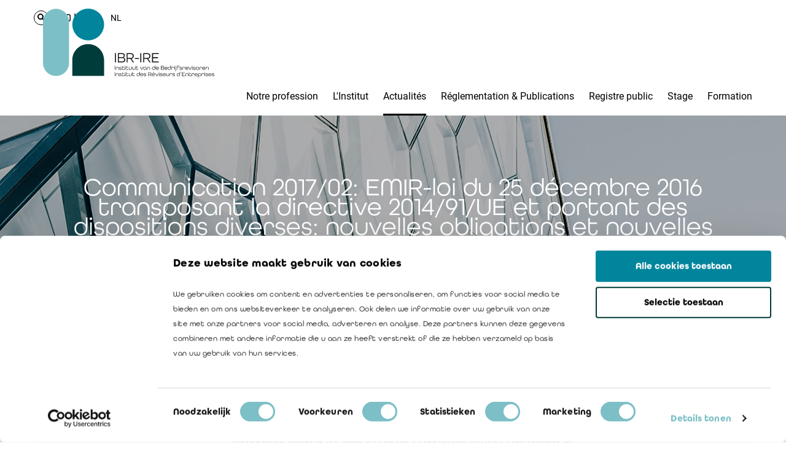

--- FILE ---
content_type: text/html; charset=utf-8
request_url: https://www.ibr-ire.be/fr/actualites/news-detail/communication-2017-02
body_size: 66463
content:
 <!DOCTYPE html> <html lang="fr"> <head> <meta http-equiv="X-UA-Compatible" content="IE=edge,chrome=1"> <meta charset="utf-8"> <!-- Google Tag Manager --> <script>
        (function (w, d, s, l, i) {
            w[l] = w[l] || []; w[l].push({
                'gtm.start':
                new Date().getTime(), event: 'gtm.js'
            }); var f = d.getElementsByTagName(s)[0],
            j = d.createElement(s), dl = l != 'dataLayer' ? '&l=' + l : ''; j.async = true; j.src =
            'https://www.googletagmanager.com/gtm.js?id=' + i + dl; f.parentNode.insertBefore(j, f);
        })(window, document, 'script', 'dataLayer', 'GTM-KQCFQQD');</script> <!-- End Google Tag Manager --> <title>
	communication-2017-02
</title> <meta name="viewport" content="width=device-width, initial-scale=1.0"> <link rel="apple-touch-icon" sizes="180x180" href="/Assets/images/ibr-ire/apple-touch-icon.png"> <link rel="icon" type="image/png" sizes="32x32" href="/Assets/images/ibr-ire/favicon-32x32.png"> <link rel="icon" type="image/png" sizes="16x16" href="/Assets/images/ibr-ire/favicon-16x16.png"> <link rel="manifest" href="/Assets/images/ibr-ire/site.webmanifest"> <link rel="mask-icon" href="/Assets/images/ibr-ire/safari-pinned-tab.svg" color="#ff0000"> <link rel="shortcut icon" href="/Assets/images/ibr-ire/favicon.ico"> <meta name="msapplication-TileColor" content="#ffffff"> <meta name="msapplication-config" content="/Assets/images/ibr-ire/browserconfig.xml"> <meta name="theme-color" content="#ffffff"> <script src="https://kit.fontawesome.com/8109983b7e.js" crossorigin="anonymous"></script> <link href="/ResourcePackages/Bootstrap/assets/dist/css/main.min.css" rel="stylesheet" type="text/css"> <link rel="stylesheet" href="/Assets/css/main-ibr.css?v=20230503"> <link rel="stylesheet" href="/Assets/css/landing-page-ibr.css?v=20240121"> <link rel="stylesheet" href="/Assets/css/event-page-ibr.css?v=20240121"> <meta property="og:title" content=""> <meta property="og:description" content=""> <meta property="og:image"> <meta name="Generator" content="Sitefinity 15.2.8429.0 DX"><link rel="canonical" href="https://www.ibr-ire.be/fr/actualites/news-detail/communication-2017-02"></head> <body> <!-- Google Tag Manager (noscript) --> <noscript> <iframe src="https://www.googletagmanager.com/ns.html?id=GTM-KQCFQQD" height="0" width="0" style="display: none; visibility: hidden" data-cookieconsent="marketing"></iframe> </noscript> <!-- End Google Tag Manager (noscript) --> <script src="/ScriptResource.axd?d=6DQe8ARl7A9TiuWej5ttCisW84z-xg8BHJx9zIMnz1J2aIIhOWCDysRMZfGVubSu3_giVQxppo1W8z2_86hMZfxGvrwplkUDHIR5B7TW09qmxAn8vEHjG6UgVuWf3FzadlV4XSeKBCvFretqdeN1Y-4Eid_NV5yCZvCfqlzKDTnTBQnjsH8fzX88rczLiSnr0&amp;t=2bbef9e8" type="text/javascript"></script><script src="/ScriptResource.axd?d=74FHISOx3fOPKwLxL0RMYjIXoMfaTXbyrjjhRAVfWtsnwSTMvc8vvCxSgCSJn65Gp4_47lVsP_mNSIAC5sM-xsRMTb_lYISBbdjOczI_9vWANHSexjGeaOAqkktK6dzRX4E6gwxE9YP0_7yHCTdrhfVLRVFiMvmoPfY-CFw5_rUPlea38dBMQp_Iaischnqk0&amp;t=2bbef9e8" type="text/javascript"></script><script src="/Frontend-Assembly/Telerik.Sitefinity.Frontend/Mvc/Scripts/Bootstrap/js/bootstrap.min.js?package=IBRIRE&amp;v=LTExNTc0OTEzMDk%3d" type="text/javascript"></script> <header data-scripts="header"> <div class="logo-wrapper"> <div class="container"> <div class="logo ibr-logo"> <a href="/fr/"> <svg id="Layer_1" xmlns="http://www.w3.org/2000/svg" viewbox="0 0 365.25 146.59"> <defs> <style>
									.cls-1 {
										fill: #00859c;
									}

									.cls-1, .cls-2, .cls-3, .cls-4 {
										stroke-width: 0px;
									}

									.cls-2 {
										fill: #7dbfc6;
									}

									.cls-3 {
										fill: #181716;
									}

									.cls-4 {
										fill: #003c3a;
									}
								</style> </defs> <path class="cls-3" d="M153.42,94.93h2.15v19.53h-2.15v-19.53Z"></path> <path class="cls-3" d="M159.63,94.93h9.44c3.55,0,5.5,2.06,5.5,4.96,0,2.06-1.05,3.67-2.81,4.42v.06c2.3.6,3.7,2.51,3.7,4.93,0,2.99-2,5.17-5.61,5.17h-10.21v-19.53ZM168.92,103.53c2.24,0,3.49-1.37,3.49-3.31s-1.08-3.31-3.58-3.31h-7.05v6.63h7.14ZM169.58,112.49c2.51,0,3.7-1.46,3.7-3.49s-1.37-3.49-3.64-3.49h-7.85v6.99h7.79Z"></path> <path class="cls-3" d="M178.23,94.93h8.63c4.6,0,6.63,2.57,6.63,6.03,0,3.23-1.73,5.38-4.93,5.97l5.64,7.52h-2.6l-5.29-7.41h-5.94v7.41h-2.15v-19.53ZM186.89,105.09c3.25,0,4.42-1.79,4.42-4.12s-1.16-4.06-4.42-4.06h-6.51v8.18h6.51Z"></path> <path class="cls-3" d="M195.73,105.38h8.96v1.94h-8.96v-1.94Z"></path> <path class="cls-3" d="M207.46,94.93h2.15v19.53h-2.15v-19.53Z"></path> <path class="cls-3" d="M213.67,94.93h8.63c4.6,0,6.63,2.57,6.63,6.03,0,3.23-1.73,5.38-4.93,5.97l5.64,7.52h-2.6l-5.29-7.41h-5.94v7.41h-2.15v-19.53ZM222.33,105.09c3.25,0,4.42-1.79,4.42-4.12s-1.16-4.06-4.42-4.06h-6.51v8.18h6.51Z"></path> <path class="cls-3" d="M232.48,94.93h14.33v1.97h-12.18v6.66h10.45v1.97h-10.45v6.96h12.18v1.97h-14.33v-19.53Z"></path> <path class="cls-3" d="M153.01,122.08h.91v8.27h-.91v-8.27Z"></path> <path class="cls-3" d="M155.42,127.09c0-2.07,1.24-3.15,3.09-3.15s3.09,1.08,3.09,3.15v3.26h-.85v-3.26c0-1.54-.88-2.37-2.24-2.37s-2.24.82-2.24,2.37v3.26h-.85v-3.26Z"></path> <path class="cls-3" d="M162.61,128.6h.86c.04.67.64,1.15,1.69,1.15s1.7-.51,1.7-1.18c0-.76-.8-.85-1.7-.96-1.13-.14-2.4-.32-2.4-1.69,0-1.18.92-1.97,2.39-1.97s2.37.81,2.39,1.87h-.83c-.04-.62-.61-1.1-1.57-1.1s-1.53.48-1.53,1.13c0,.77.81.86,1.7.97.97.13,2.42.28,2.42,1.7,0,1.19-1,2.01-2.56,2.01s-2.52-.82-2.55-1.92Z"></path> <path class="cls-3" d="M168.75,128.05v-6.16h.85v2.21h3.68v.77h-3.68v3.17c0,1.14.63,1.68,1.61,1.68s1.61-.53,1.61-1.68v-.14h.82v.14c0,1.64-.99,2.47-2.43,2.47s-2.45-.82-2.45-2.47Z"></path> <path class="cls-3" d="M174.71,122.25c0-.37.28-.65.65-.65s.64.28.64.65-.28.65-.64.65-.65-.28-.65-.65ZM174.93,124.1h.85v6.25h-.85v-6.25Z"></path> <path class="cls-3" d="M177.25,128.05v-6.16h.85v2.21h3.68v.77h-3.68v3.17c0,1.14.63,1.68,1.61,1.68s1.61-.53,1.61-1.68v-.14h.82v.14c0,1.64-.99,2.47-2.43,2.47s-2.45-.82-2.45-2.47Z"></path> <path class="cls-3" d="M183.19,127.37v-3.26h.85v3.26c0,1.53.89,2.37,2.24,2.37s2.24-.83,2.24-2.37v-3.26h.85v3.26c0,2.07-1.24,3.15-3.09,3.15s-3.09-1.08-3.09-3.15Z"></path> <path class="cls-3" d="M190.6,127.37v-3.26h.85v3.26c0,1.53.89,2.37,2.24,2.37s2.24-.83,2.24-2.37v-3.26h.85v3.26c0,2.07-1.24,3.15-3.09,3.15s-3.09-1.08-3.09-3.15Z"></path> <path class="cls-3" d="M198.02,128.05v-6.16h.85v2.21h3.68v.77h-3.68v3.17c0,1.14.63,1.68,1.61,1.68s1.61-.53,1.61-1.68v-.14h.82v.14c0,1.64-.99,2.47-2.43,2.47s-2.45-.82-2.45-2.47Z"></path> <path class="cls-3" d="M206.97,124.1h.95l2.38,5.44,2.38-5.44h.92l-2.81,6.25h-1.01l-2.81-6.25Z"></path> <path class="cls-3" d="M213.93,127.27c0-1.95,1.39-3.33,3.37-3.33s3.35,1.35,3.35,3.33v3.09h-.79v-1.54c-.44,1.11-1.48,1.71-2.69,1.71-1.76,0-3.24-1.25-3.24-3.25ZM219.8,127.23c0-1.44-1.01-2.5-2.5-2.5s-2.5,1.06-2.5,2.5,1.01,2.5,2.5,2.5,2.5-1.06,2.5-2.5Z"></path> <path class="cls-3" d="M221.88,127.09c0-2.07,1.24-3.15,3.09-3.15s3.09,1.08,3.09,3.15v3.26h-.85v-3.26c0-1.54-.89-2.37-2.24-2.37s-2.24.82-2.24,2.37v3.26h-.85v-3.26Z"></path> <path class="cls-3" d="M232.41,127.2c0-1.92,1.4-3.26,3.24-3.26,1.19,0,2.16.56,2.63,1.5v-4.07h.85v5.82c0,2.01-1.4,3.33-3.34,3.33s-3.38-1.39-3.38-3.31ZM238.28,127.23c0-1.44-1-2.5-2.5-2.5s-2.5,1.06-2.5,2.5,1.01,2.5,2.5,2.5,2.5-1.06,2.5-2.5Z"></path> <path class="cls-3" d="M240.11,127.23c0-1.9,1.39-3.29,3.37-3.29s3.34,1.39,3.34,3.29v.28h-5.83c.11,1.3,1.09,2.23,2.49,2.23.99,0,1.75-.4,2.15-1.13h.92c-.48,1.15-1.62,1.91-3.07,1.91-1.97,0-3.37-1.39-3.37-3.29ZM245.93,126.75c-.2-1.27-1.19-2.02-2.45-2.02s-2.28.8-2.47,2.02h4.92Z"></path> <path class="cls-3" d="M251.39,122.08h4c1.51,0,2.33.87,2.33,2.1,0,.87-.44,1.56-1.19,1.87v.03c.97.25,1.57,1.06,1.57,2.09,0,1.27-.85,2.19-2.38,2.19h-4.33v-8.27ZM255.33,125.72c.95,0,1.48-.58,1.48-1.4s-.46-1.4-1.52-1.4h-2.99v2.81h3.02ZM255.61,129.52c1.06,0,1.57-.62,1.57-1.48s-.58-1.48-1.54-1.48h-3.33v2.96h3.3Z"></path> <path class="cls-3" d="M258.79,127.23c0-1.9,1.39-3.29,3.36-3.29s3.34,1.39,3.34,3.29v.28h-5.83c.11,1.3,1.09,2.23,2.49,2.23.99,0,1.75-.4,2.15-1.13h.92c-.48,1.15-1.62,1.91-3.07,1.91-1.97,0-3.36-1.39-3.36-3.29ZM264.61,126.75c-.2-1.27-1.19-2.02-2.45-2.02s-2.28.8-2.47,2.02h4.92Z"></path> <path class="cls-3" d="M266.23,127.2c0-1.92,1.4-3.26,3.24-3.26,1.19,0,2.16.56,2.63,1.5v-4.07h.85v5.82c0,2.01-1.4,3.33-3.34,3.33s-3.38-1.39-3.38-3.31ZM272.1,127.23c0-1.44-1-2.5-2.5-2.5s-2.5,1.06-2.5,2.5,1.01,2.5,2.5,2.5,2.5-1.06,2.5-2.5Z"></path> <path class="cls-3" d="M274.19,126.61c0-1.8,1.08-2.67,2.63-2.67s2.62.87,2.62,2.68v.08h-.83v-.09c0-1.3-.72-1.88-1.78-1.88s-1.78.58-1.78,1.88v3.74h-.85v-3.74Z"></path> <path class="cls-3" d="M280.28,122.25c0-.37.28-.65.65-.65s.64.28.64.65-.28.65-.64.65-.65-.28-.65-.65ZM280.51,124.1h.85v6.25h-.85v-6.25Z"></path> <path class="cls-3" d="M281.68,132.38h.1c.94,0,1.28-.4,1.28-1.47v-6.81h.85v6.77c0,1.49-.58,2.24-2.05,2.24h-.18v-.73ZM282.84,122.25c0-.37.28-.65.65-.65s.65.28.65.65-.28.65-.65.65-.65-.28-.65-.65Z"></path> <path class="cls-3" d="M285.58,123.85c0-1.76,1.08-2.64,2.63-2.64s2.62.9,2.62,2.68h-.83c0-1.3-.72-1.9-1.78-1.9s-1.78.59-1.78,1.86v1.13h3.67v.77h-3.67v4.6h-.85v-6.5Z"></path> <path class="cls-3" d="M291.16,128.6h.86c.04.67.65,1.15,1.7,1.15s1.7-.51,1.7-1.18c0-.76-.8-.85-1.7-.96-1.13-.14-2.4-.32-2.4-1.69,0-1.18.92-1.97,2.39-1.97s2.37.81,2.39,1.87h-.83c-.04-.62-.61-1.1-1.57-1.1s-1.53.48-1.53,1.13c0,.77.81.86,1.69.97.97.13,2.42.28,2.42,1.7,0,1.19-1,2.01-2.55,2.01s-2.52-.82-2.56-1.92Z"></path> <path class="cls-3" d="M297.3,126.61c0-1.8,1.08-2.67,2.63-2.67s2.62.87,2.62,2.68v.08h-.83v-.09c0-1.3-.72-1.88-1.78-1.88s-1.78.58-1.78,1.88v3.74h-.85v-3.74Z"></path> <path class="cls-3" d="M303.13,127.23c0-1.9,1.39-3.29,3.36-3.29s3.34,1.39,3.34,3.29v.28h-5.83c.11,1.3,1.09,2.23,2.49,2.23.99,0,1.75-.4,2.15-1.13h.92c-.48,1.15-1.62,1.91-3.07,1.91-1.97,0-3.36-1.39-3.36-3.29ZM308.95,126.75c-.2-1.27-1.19-2.02-2.45-2.02s-2.28.8-2.47,2.02h4.92Z"></path> <path class="cls-3" d="M310.16,124.1h.95l2.38,5.44,2.38-5.44h.92l-2.81,6.25h-1.01l-2.81-6.25Z"></path> <path class="cls-3" d="M317.69,122.25c0-.37.28-.65.65-.65s.65.28.65.65-.28.65-.65.65-.65-.28-.65-.65ZM317.92,124.1h.85v6.25h-.85v-6.25Z"></path> <path class="cls-3" d="M320.01,128.6h.86c.04.67.65,1.15,1.7,1.15s1.7-.51,1.7-1.18c0-.76-.8-.85-1.7-.96-1.13-.14-2.4-.32-2.4-1.69,0-1.18.92-1.97,2.39-1.97s2.37.81,2.39,1.87h-.83c-.04-.62-.61-1.1-1.57-1.1s-1.53.48-1.53,1.13c0,.77.81.86,1.69.97.97.13,2.42.28,2.42,1.7,0,1.19-1,2.01-2.55,2.01s-2.52-.82-2.56-1.92Z"></path> <path class="cls-3" d="M325.9,127.23c0-1.9,1.39-3.29,3.37-3.29s3.36,1.39,3.36,3.29-1.39,3.29-3.36,3.29-3.37-1.39-3.37-3.29ZM331.77,127.23c0-1.44-1.01-2.5-2.5-2.5s-2.5,1.06-2.5,2.5,1.01,2.5,2.5,2.5,2.5-1.06,2.5-2.5Z"></path> <path class="cls-3" d="M333.61,126.61c0-1.8,1.08-2.67,2.63-2.67s2.62.87,2.62,2.68v.08h-.83v-.09c0-1.3-.72-1.88-1.78-1.88s-1.78.58-1.78,1.88v3.74h-.85v-3.74Z"></path> <path class="cls-3" d="M339.44,127.23c0-1.9,1.39-3.29,3.36-3.29s3.34,1.39,3.34,3.29v.28h-5.83c.11,1.3,1.09,2.23,2.49,2.23.99,0,1.75-.4,2.15-1.13h.92c-.48,1.15-1.62,1.91-3.07,1.91-1.97,0-3.36-1.39-3.36-3.29ZM345.26,126.75c-.2-1.27-1.19-2.02-2.45-2.02s-2.28.8-2.47,2.02h4.92Z"></path> <path class="cls-3" d="M347.13,127.09c0-2.07,1.24-3.15,3.09-3.15s3.09,1.08,3.09,3.15v3.26h-.85v-3.26c0-1.54-.88-2.37-2.24-2.37s-2.24.82-2.24,2.37v3.26h-.85v-3.26Z"></path> <path class="cls-3" d="M153.01,135.65h.91v8.27h-.91v-8.27Z"></path> <path class="cls-3" d="M155.42,140.66c0-2.07,1.24-3.15,3.09-3.15s3.09,1.08,3.09,3.15v3.26h-.85v-3.26c0-1.54-.88-2.37-2.24-2.37s-2.24.82-2.24,2.37v3.26h-.85v-3.26Z"></path> <path class="cls-3" d="M162.61,142.16h.86c.04.67.64,1.15,1.69,1.15s1.7-.51,1.7-1.18c0-.76-.8-.85-1.7-.96-1.13-.14-2.4-.32-2.4-1.69,0-1.18.92-1.97,2.39-1.97s2.37.81,2.39,1.87h-.83c-.04-.62-.61-1.1-1.57-1.1s-1.53.48-1.53,1.13c0,.77.81.86,1.7.97.97.13,2.42.28,2.42,1.7,0,1.19-1,2.01-2.56,2.01s-2.52-.82-2.55-1.92Z"></path> <path class="cls-3" d="M168.75,141.62v-6.16h.85v2.21h3.68v.77h-3.68v3.17c0,1.14.63,1.68,1.61,1.68s1.61-.53,1.61-1.68v-.14h.82v.14c0,1.64-.99,2.47-2.43,2.47s-2.45-.82-2.45-2.47Z"></path> <path class="cls-3" d="M174.71,135.81c0-.37.28-.65.65-.65s.64.28.64.65-.28.65-.64.65-.65-.28-.65-.65ZM174.93,137.67h.85v6.25h-.85v-6.25Z"></path> <path class="cls-3" d="M177.25,141.62v-6.16h.85v2.21h3.68v.77h-3.68v3.17c0,1.14.63,1.68,1.61,1.68s1.61-.53,1.61-1.68v-.14h.82v.14c0,1.64-.99,2.47-2.43,2.47s-2.45-.82-2.45-2.47Z"></path> <path class="cls-3" d="M183.19,140.94v-3.26h.85v3.26c0,1.53.89,2.37,2.24,2.37s2.24-.83,2.24-2.37v-3.26h.85v3.26c0,2.07-1.24,3.15-3.09,3.15s-3.09-1.08-3.09-3.15Z"></path> <path class="cls-3" d="M190.6,141.62v-6.16h.85v2.21h3.68v.77h-3.68v3.17c0,1.14.63,1.68,1.61,1.68s1.61-.53,1.61-1.68v-.14h.82v.14c0,1.64-.99,2.47-2.43,2.47s-2.45-.82-2.45-2.47Z"></path> <path class="cls-3" d="M199.66,140.77c0-1.92,1.4-3.26,3.24-3.26,1.19,0,2.16.56,2.63,1.5v-4.07h.85v5.82c0,2.01-1.4,3.33-3.34,3.33s-3.38-1.39-3.38-3.31ZM205.53,140.8c0-1.44-1-2.5-2.5-2.5s-2.5,1.06-2.5,2.5,1.01,2.5,2.5,2.5,2.5-1.06,2.5-2.5Z"></path> <path class="cls-3" d="M207.36,140.8c0-1.9,1.39-3.29,3.36-3.29s3.34,1.39,3.34,3.29v.28h-5.83c.11,1.3,1.09,2.23,2.49,2.23.99,0,1.75-.4,2.15-1.13h.92c-.48,1.15-1.62,1.91-3.07,1.91-1.97,0-3.36-1.39-3.36-3.29ZM213.18,140.32c-.2-1.27-1.19-2.02-2.45-2.02s-2.28.8-2.47,2.02h4.92Z"></path> <path class="cls-3" d="M214.84,142.16h.86c.04.67.64,1.15,1.69,1.15s1.7-.51,1.7-1.18c0-.76-.8-.85-1.7-.96-1.13-.14-2.4-.32-2.4-1.69,0-1.18.92-1.97,2.39-1.97s2.37.81,2.39,1.87h-.83c-.04-.62-.61-1.1-1.57-1.1s-1.53.48-1.53,1.13c0,.77.81.86,1.7.97.97.13,2.42.28,2.42,1.7,0,1.19-1,2.01-2.56,2.01s-2.52-.82-2.55-1.92Z"></path> <path class="cls-3" d="M224.57,135.65h3.66c1.95,0,2.81,1.09,2.81,2.56,0,1.37-.73,2.28-2.09,2.53l2.39,3.19h-1.1l-2.24-3.14h-2.52v3.14h-.91v-8.27ZM228.23,139.95c1.38,0,1.87-.76,1.87-1.75s-.49-1.72-1.87-1.72h-2.76v3.47h2.76Z"></path> <path class="cls-3" d="M232.05,140.8c0-1.9,1.39-3.29,3.37-3.29s3.34,1.39,3.34,3.29v.28h-5.83c.11,1.3,1.09,2.23,2.49,2.23.99,0,1.75-.4,2.15-1.13h.92c-.48,1.15-1.62,1.91-3.07,1.91-1.97,0-3.37-1.39-3.37-3.29ZM237.87,140.32c-.2-1.27-1.19-2.02-2.45-2.02s-2.28.8-2.47,2.02h4.92ZM236.11,134.82h.91l-1.46,1.9h-.76l1.3-1.9Z"></path> <path class="cls-3" d="M239.39,137.67h.95l2.38,5.44,2.38-5.44h.92l-2.81,6.25h-1.01l-2.81-6.25Z"></path> <path class="cls-3" d="M246.92,135.81c0-.37.28-.65.65-.65s.65.28.65.65-.28.65-.65.65-.65-.28-.65-.65ZM247.14,137.67h.85v6.25h-.85v-6.25Z"></path> <path class="cls-3" d="M249.24,142.16h.86c.04.67.64,1.15,1.69,1.15s1.7-.51,1.7-1.18c0-.76-.8-.85-1.7-.96-1.13-.14-2.4-.32-2.4-1.69,0-1.18.92-1.97,2.39-1.97s2.37.81,2.39,1.87h-.83c-.04-.62-.61-1.1-1.57-1.1s-1.53.48-1.53,1.13c0,.77.81.86,1.7.97.97.13,2.42.28,2.42,1.7,0,1.19-1,2.01-2.56,2.01s-2.52-.82-2.55-1.92Z"></path> <path class="cls-3" d="M255.12,140.8c0-1.9,1.39-3.29,3.37-3.29s3.34,1.39,3.34,3.29v.28h-5.83c.11,1.3,1.09,2.23,2.49,2.23.99,0,1.75-.4,2.15-1.13h.92c-.48,1.15-1.62,1.91-3.07,1.91-1.97,0-3.37-1.39-3.37-3.29ZM260.94,140.32c-.2-1.27-1.19-2.02-2.45-2.02s-2.28.8-2.47,2.02h4.92Z"></path> <path class="cls-3" d="M262.82,140.94v-3.26h.85v3.26c0,1.53.89,2.37,2.24,2.37s2.24-.83,2.24-2.37v-3.26h.85v3.26c0,2.07-1.24,3.15-3.09,3.15s-3.09-1.08-3.09-3.15Z"></path> <path class="cls-3" d="M270.23,140.18c0-1.8,1.08-2.67,2.63-2.67s2.62.87,2.62,2.68v.08h-.83v-.09c0-1.3-.72-1.88-1.78-1.88s-1.78.58-1.78,1.88v3.74h-.85v-3.74Z"></path> <path class="cls-3" d="M276.05,142.16h.86c.04.67.64,1.15,1.69,1.15s1.7-.51,1.7-1.18c0-.76-.8-.85-1.7-.96-1.13-.14-2.4-.32-2.4-1.69,0-1.18.92-1.97,2.39-1.97s2.37.81,2.39,1.87h-.83c-.04-.62-.61-1.1-1.57-1.1s-1.53.48-1.53,1.13c0,.77.81.86,1.7.97.97.13,2.42.28,2.42,1.7,0,1.19-1,2.01-2.56,2.01s-2.52-.82-2.55-1.92Z"></path> <path class="cls-3" d="M285.29,140.77c0-1.92,1.4-3.26,3.24-3.26,1.19,0,2.16.56,2.63,1.5v-4.07h.85v5.82c0,2.01-1.4,3.33-3.34,3.33s-3.38-1.39-3.38-3.31ZM291.16,140.8c0-1.44-1-2.5-2.5-2.5s-2.5,1.06-2.5,2.5,1.01,2.5,2.5,2.5,2.5-1.06,2.5-2.5Z"></path> <path class="cls-3" d="M293.94,136.74c-.27-.06-.44-.32-.44-.61,0-.37.28-.65.65-.65s.63.28.63.65c0,.1-.04.25-.08.35l-.67,1.7h-.51l.42-1.44Z"></path> <path class="cls-3" d="M296.5,135.65h6.07v.83h-5.16v2.82h4.43v.83h-4.43v2.95h5.16v.83h-6.07v-8.27Z"></path> <path class="cls-3" d="M303.77,140.66c0-2.07,1.24-3.15,3.09-3.15s3.09,1.08,3.09,3.15v3.26h-.85v-3.26c0-1.54-.88-2.37-2.24-2.37s-2.24.82-2.24,2.37v3.26h-.85v-3.26Z"></path> <path class="cls-3" d="M311.18,141.62v-6.16h.85v2.21h3.68v.77h-3.68v3.17c0,1.14.63,1.68,1.61,1.68s1.61-.53,1.61-1.68v-.14h.82v.14c0,1.64-.99,2.47-2.43,2.47s-2.45-.82-2.45-2.47Z"></path> <path class="cls-3" d="M317.13,140.18c0-1.8,1.08-2.67,2.63-2.67s2.62.87,2.62,2.68v.08h-.83v-.09c0-1.3-.72-1.88-1.78-1.88s-1.78.58-1.78,1.88v3.74h-.85v-3.74Z"></path> <path class="cls-3" d="M322.96,140.8c0-1.9,1.39-3.29,3.36-3.29s3.34,1.39,3.34,3.29v.28h-5.83c.11,1.3,1.09,2.23,2.49,2.23.99,0,1.75-.4,2.15-1.13h.92c-.48,1.15-1.62,1.91-3.07,1.91-1.97,0-3.36-1.39-3.36-3.29ZM328.78,140.32c-.2-1.27-1.19-2.02-2.45-2.02s-2.28.8-2.47,2.02h4.92Z"></path> <path class="cls-3" d="M330.65,140.84c0-2.01,1.4-3.33,3.34-3.33s3.38,1.39,3.38,3.31-1.4,3.26-3.24,3.26c-1.19,0-2.16-.56-2.63-1.51v4.01h-.85v-5.76ZM336.51,140.8c0-1.44-1.01-2.5-2.5-2.5s-2.5,1.06-2.5,2.5,1,2.5,2.5,2.5,2.5-1.06,2.5-2.5Z"></path> <path class="cls-3" d="M338.35,140.18c0-1.8,1.08-2.67,2.63-2.67s2.62.87,2.62,2.68v.08h-.83v-.09c0-1.3-.72-1.88-1.78-1.88s-1.78.58-1.78,1.88v3.74h-.85v-3.74Z"></path> <path class="cls-3" d="M344.45,135.81c0-.37.28-.65.65-.65s.64.28.64.65-.28.65-.64.65-.65-.28-.65-.65ZM344.68,137.67h.85v6.25h-.85v-6.25Z"></path> <path class="cls-3" d="M346.78,142.16h.86c.04.67.64,1.15,1.69,1.15s1.7-.51,1.7-1.18c0-.76-.8-.85-1.7-.96-1.13-.14-2.4-.32-2.4-1.69,0-1.18.92-1.97,2.39-1.97s2.37.81,2.39,1.87h-.83c-.04-.62-.61-1.1-1.57-1.1s-1.53.48-1.53,1.13c0,.77.81.86,1.7.97.97.13,2.42.28,2.42,1.7,0,1.19-1,2.01-2.56,2.01s-2.52-.82-2.55-1.92Z"></path> <path class="cls-3" d="M352.66,140.8c0-1.9,1.39-3.29,3.37-3.29s3.34,1.39,3.34,3.29v.28h-5.83c.11,1.3,1.09,2.23,2.49,2.23.99,0,1.75-.4,2.15-1.13h.92c-.48,1.15-1.62,1.91-3.07,1.91-1.97,0-3.37-1.39-3.37-3.29ZM358.48,140.32c-.2-1.27-1.19-2.02-2.45-2.02s-2.28.8-2.47,2.02h4.92Z"></path> <path class="cls-3" d="M360.13,142.16h.86c.04.67.65,1.15,1.7,1.15s1.7-.51,1.7-1.18c0-.76-.8-.85-1.7-.96-1.13-.14-2.4-.32-2.4-1.69,0-1.18.92-1.97,2.39-1.97s2.37.81,2.39,1.87h-.83c-.04-.62-.61-1.1-1.57-1.1s-1.53.48-1.53,1.13c0,.77.81.86,1.69.97.97.13,2.42.28,2.42,1.7,0,1.19-1,2.01-2.55,2.01s-2.52-.82-2.56-1.92Z"></path> <rect class="cls-2" x="0" y=".45" width="55.62" height="143" rx="27.74" ry="27.74"></rect> <circle class="cls-1" cx="96.4" cy="33.87" r="33.87" transform="translate(4.28 78.09) rotate(-45)"></circle> <path class="cls-4" d="M130.28,109.58c0-18.71-15.17-33.87-33.87-33.87s-33.87,15.17-33.87,33.87v33.87h67.78v-33.87h-.03Z"></path> </svg> </a> </div> <button type="button" class="menu-toggle"> <span class="sr-only">Toggle mobile navigation</span> <span class="icon-bar top-bar"></span> <span class="icon-bar middle-bar"></span> <span class="icon-bar bottom-bar"></span> </button> </div> </div> <div class="navigation"> <div class="nav-top"> <div class="inner"> 

<div class="search-form-wrapper">
	<div class="inner">
<form action="/fr/actualites/news-detail/SearchResults/" method="post">			<div class="search-box">
				<input class="search-input" type="text" name="searchKeywords" value="" placeholder="Chercher">
				<button class="search-btn" type="submit"></button>
			</div>
</form>	</div>
</div>
    <div class="login status-not-logged">
        <div class="not-logged">
            <p>
                <a href="/fr/b2c-login" target="_self"><span class="login"><span>Login</span></span></a>
            </p>
        </div>
    </div>


<div class="language-picker">
    <ul class="sf-lang-selector list-inline">
        <li>


                    <a href="" onclick="openLink('nl'); return false;" class="">NL</a>
        </li>
    </ul>
</div>





 </div> </div> 





<div class="nav-main">
    <nav>
        <ul class="nav">
    <li>
        <a class="" data-target="notre-profession">
            Notre profession
            <svg role="img" class="icon">
                <use xlink:href="/Assets/images/svg-symbols.svg#arrow"></use>
            </svg>
        </a>
    </li>
    <li>
        <a class="" data-target="l&#39;institut">
            L&#39;Institut
            <svg role="img" class="icon">
                <use xlink:href="/Assets/images/svg-symbols.svg#arrow"></use>
            </svg>
        </a>
    </li>
    <li>
        <a class="active" data-target="actualit&#233;s">
            Actualit&#233;s
            <svg role="img" class="icon">
                <use xlink:href="/Assets/images/svg-symbols.svg#arrow"></use>
            </svg>
        </a>
    </li>
    <li>
        <a class="" data-target="r&#233;glementation-&amp;-publications">
            R&#233;glementation &amp; Publications
            <svg role="img" class="icon">
                <use xlink:href="/Assets/images/svg-symbols.svg#arrow"></use>
            </svg>
        </a>
    </li>
    <li>
        <a class="" data-target="registre-public">
            Registre public
            <svg role="img" class="icon">
                <use xlink:href="/Assets/images/svg-symbols.svg#arrow"></use>
            </svg>
        </a>
    </li>
    <li>
        <a class="" data-target="stage">
            Stage
            <svg role="img" class="icon">
                <use xlink:href="/Assets/images/svg-symbols.svg#arrow"></use>
            </svg>
        </a>
    </li>
    <li>
        <a class="" data-target="formation">
            Formation
            <svg role="img" class="icon">
                <use xlink:href="/Assets/images/svg-symbols.svg#arrow"></use>
            </svg>
        </a>
    </li>
        </ul>
    </nav>
            <div class="sub-menu" data-targetid="notre-profession">
                <div class="container">
                    <ul>
                                <li>
            <h6>
Missions            </h6>
                <ul>
    <li><a href="/fr/notre-profession/missions/notre-mission-createur-de-confiance">Notre mission : cr&#233;ateur de confiance</a></li>
    <li><a href="/fr/notre-profession/missions/missions-legales-permanentes">Missions l&#233;gales permanentes</a></li>
    <li><a href="/fr/notre-profession/missions/missions-legales-occasionnelles">Missions l&#233;gales occasionnelles</a></li>
    <li><a href="/fr/notre-profession/missions/missions-contractuelles">Missions contractuelles</a></li>
                </ul>
        </li>
        <li>
            <h6>
Supervision publique            </h6>
                <ul>
    <li><a href="/fr/notre-profession/supervision-publique/college-de-supervision-des-reviseurs-d-entreprises">Coll&#232;ge de supervision des r&#233;viseurs d&#39;entreprises</a></li>
    <li><a href="/fr/notre-profession/supervision-publique/commission-des-sanctions-de-la-fsma">Commission des sanctions de la FSMA</a></li>
    <li><a href="/fr/notre-profession/supervision-publique/conseil-superieur-des-professions-economiques">Conseil sup&#233;rieur des Professions &#233;conomiques</a></li>
                </ul>
        </li>
        <li>
            <h6>
Secteurs d&#39;intervention            </h6>
                <ul>
    <li><a href="/fr/notre-profession/secteurs-dintervention/societes">Soci&#233;t&#233;s</a></li>
    <li><a href="/fr/notre-profession/secteurs-dintervention/pme">PME</a></li>
    <li><a href="/fr/notre-profession/secteurs-dintervention/secteur-non-marchand">Secteur non-marchand</a></li>
    <li><a href="/fr/notre-profession/secteurs-dintervention/secteur-public">Secteur public</a></li>
    <li><a href="/fr/notre-profession/secteurs-dintervention/mediation">M&#233;diation</a></li>
                </ul>
        </li>
        <li>
            <h6>
                    <a href="/fr/notre-profession/la-valeur-ajoutee-du-reviseur">La valeur ajout&#233;e du r&#233;viseur</a>
            </h6>
        </li>
        <li>
            <h6>
                    <a href="/fr/notre-profession/la-profession-en-chiffres">La profession en chiffres</a>
            </h6>
        </li>
        <li>
            <h6>
                    <a href="/fr/notre-profession/les-mots-cles-de-la-profession">Les mots cl&#233;s de la profession</a>
            </h6>
        </li>
        <li>
            <h6>
                    <a href="/fr/notre-profession/nos-obligations-responsabilit-s">Nos obligations &amp; responsabilit&#233;s</a>
            </h6>
        </li>
        <li>
            <h6>
                    <a href="/fr/notre-profession/offres-demploi-et-reprises">Offres d&#39;emploi et reprises</a>
            </h6>
        </li>

                    </ul>
                </div>
            </div>
            <div class="sub-menu" data-targetid="l&#39;institut">
                <div class="container">
                    <ul>
                                <li>
            <h6>
A propos de nous            </h6>
                <ul>
    <li><a href="/fr/l-institut/a-propos-de-nous/mission-et-taches">Mission &amp; t&#226;ches</a></li>
    <li><a href="/fr/l-institut/a-propos-de-nous/rapports-annuels">Rapports annuels</a></li>
    <li><a href="/fr/l-institut/a-propos-de-nous/representations">Repr&#233;sentations</a></li>
    <li><a href="/fr/l-institut/a-propos-de-nous/contact">Contact</a></li>
    <li><a href="/fr/l-institut/a-propos-de-nous/politique-de-confidentialite">Politique de confidentialit&#233;</a></li>
    <li><a href="/fr/l-institut/a-propos-de-nous/jobs">Jobs</a></li>
                </ul>
        </li>
        <li>
            <h6>
Notre organisation            </h6>
                <ul>
    <li><a href="/fr/l-institut/notre-organisation/conseil">Conseil</a></li>
    <li><a href="/fr/l-institut/notre-organisation/comite-executif">Comit&#233; ex&#233;cutif</a></li>
    <li><a href="/fr/l-institut/notre-organisation/commissaires">Commissaires</a></li>
    <li><a href="/fr/l-institut/notre-organisation/commission-du-stage">Commission du stage</a></li>
    <li><a href="/fr/l-institut/notre-organisation/commissions-et-groupes-de-travail">Commissions et groupes de travail</a></li>
    <li><a href="/fr/l-institut/notre-organisation/services-internes">Services internes</a></li>
                </ul>
        </li>

                    </ul>
                </div>
            </div>
            <div class="sub-menu" data-targetid="actualit&#233;s">
                <div class="container">
                    <ul>
                                <li>
            <h6>
                    <a href="/fr/actualites/a-la-une">&#192; la une</a>
            </h6>
        </li>
        <li>
            <h6>
                    <a href="/fr/actualites/communications-iraif">Communications IRAIF</a>
            </h6>
        </li>
        <li>
            <h6>
                    <a href="/fr/actualites/espace-presse">Espace presse</a>
            </h6>
        </li>
        <li>
            <h6>
                    <a href="/fr/actualites/aml-ubo">AML-UBO</a>
            </h6>
        </li>
        <li>
            <h6>
                    <a href="/fr/actualites/isqm">ISQM</a>
            </h6>
        </li>
        <li>
            <h6>
                    <a href="/fr/actualites/esg">ESG</a>
            </h6>
                <ul>
    <li><a href="/fr/actualites/esg/plateforme-esg-ressources-et-outils-pour-la-profession">Plateforme ESG – ressources et outils pour la profession</a></li>
                </ul>
        </li>
        <li>
            <h6>
                    <a href="/fr/actualites/cartography">Cartography</a>
            </h6>
        </li>

                    </ul>
                </div>
            </div>
            <div class="sub-menu" data-targetid="r&#233;glementation-&amp;-publications">
                <div class="container">
                    <ul>
                                <li>
            <h6>
Cadre l&#233;gal            </h6>
                <ul>
    <li><a href="/fr/reglementation-et-publications/cadre-legal/legislation-belge">L&#233;gislation belge</a></li>
    <li><a href="/fr/reglementation-et-publications/cadre-legal/legislation-europeenne">L&#233;gislation europ&#233;enne</a></li>
                </ul>
        </li>
        <li>
            <h6>
Normes et recommandations            </h6>
                <ul>
    <li><a href="/fr/reglementation-et-publications/normes-et-recommandations/normes">Normes</a></li>
    <li><a href="/fr/reglementation-et-publications/normes-et-recommandations/recommandations">Recommandations</a></li>
    <li><a href="/fr/reglementation-et-publications/normes-et-recommandations/normes-internationales-applicables-en-Belgique">Normes internationales applicables en Belgique</a></li>
    <li><a href="/fr/reglementation-et-publications/normes-et-recommandations/norme-isqc-1">Norme ISQC 1 / Norme ISQM</a></li>
                </ul>
        </li>
        <li>
            <h6>
Doctrine            </h6>
                <ul>
    <li><a href="/fr/reglementation-et-publications/doctrine/avis">Avis</a></li>
    <li><a href="/fr/reglementation-et-publications/doctrine/circulaires">Circulaires</a></li>
    <li><a href="/fr/reglementation-et-publications/doctrine/communications">Communications</a></li>
    <li><a href="/fr/reglementation-et-publications/doctrine/notes-techniques">Notes techniques</a></li>
    <li><a href="/fr/reglementation-et-publications/doctrine/archives">Archives</a></li>
                </ul>
        </li>
        <li>
            <h6>
                    <a href="/fr/reglementation-et-publications/publications">Publications</a>
            </h6>
        </li>
        <li>
            <h6>
                    <a href="/fr/reglementation-et-publications/vademecum">Vademecum</a>
            </h6>
        </li>
        <li>
            <h6>
                    <a href="/fr/reglementation-et-publications/avis-cnc">R&#233;actions de l&#39;IRE aux projets d&#39;avis CNC</a>
            </h6>
        </li>

                    </ul>
                </div>
            </div>
            <div class="sub-menu" data-targetid="registre-public">
                <div class="container">
                    <ul>
                                <li>
            <h6>
Belgique            </h6>
                <ul>
    <li><a href="/fr/registre-public/belgique/reviseurs-d-entreprises">Registre public</a></li>
    <li><a href="/fr/registre-public/belgique/reviseurs-d-entreprises-honoraires">R&#233;viseurs d&#39;entreprises honoraires</a></li>
    <li><a href="/fr/registre-public/belgique/reviseurs-d-entreprises-agrees-par-des-autorites-belges-competentes">R&#233;viseurs d&#39;entreprises agr&#233;&#233;s par des autorit&#233;s belges comp&#233;tentes</a></li>
    <li><a href="/fr/registre-public/belgique/faq">FAQ</a></li>
                </ul>
        </li>
        <li>
            <h6>
Union europ&#233;enne            </h6>
                <ul>
    <li><a href="/fr/registre-public/union-europeenne/inscription-d-une-personne-physique">Inscription d&#39;une personne physique</a></li>
    <li><a href="/fr/registre-public/union-europeenne/inscription-d-une-societe">Inscription d&#39;une soci&#233;t&#233;</a></li>
                </ul>
        </li>
        <li>
            <h6>
Pays tiers            </h6>
                <ul>
    <li><a href="/fr/registre-public/pays-tiers/controleurs-et-entites-d-audit-des-pays-tiers">Contr&#244;leurs et entit&#233;s d&#39;audit des pays tiers</a></li>
                </ul>
        </li>

                    </ul>
                </div>
            </div>
            <div class="sub-menu" data-targetid="stage">
                <div class="container">
                    <ul>
                                <li>
            <h6>
Acc&#232;s au stage            </h6>
                <ul>
    <li><a href="/fr/stage/acces-au-stage/conditions">Conditions</a></li>
    <li><a href="/fr/stage/acces-au-stage/s-inscrire">S&#39;inscrire</a></li>
    <li><a href="/fr/stage/acces-au-stage/examens-de-stage-theoriques">Examens de stage th&#233;oriques</a></li>
    <li><a href="/fr/stage/acces-au-stage/dispenses">Dispenses</a></li>
    <li><a href="/fr/stage/acces-au-stage/dossier-d-admission">Dossier d&#39;admission</a></li>
    <li><a href="/fr/stage/acces-au-stage/profil-du-maitre-de-stage">Profil du ma&#238;tre de stage</a></li>
                </ul>
        </li>
        <li>
            <h6>
D&#233;roulement du stage            </h6>
                <ul>
    <li><a href="/fr/stage/deroulement-du-stage/administration">Proc&#233;dures administratives</a></li>
    <li><a href="/fr/stage/deroulement-du-stage/journal-de-stage">Journal de stage</a></li>
    <li><a href="/fr/stage/deroulement-du-stage/seminaires-de-stage">S&#233;minaires de stage</a></li>
    <li><a href="/fr/stage/deroulement-du-stage/examens-de-stage-pratiques">Examens de stage pratiques</a></li>
    <li><a href="/fr/stage/deroulement-du-stage/examen-d-aptitude">Examen d&#39;aptitude</a></li>
                </ul>
        </li>
        <li>
            <h6>
Liste des stagiaires            </h6>
                <ul>
    <li><a href="/fr/stage/liste-des-stagiaires/liste-des-stagiaires">Liste des stagiaires</a></li>
                </ul>
        </li>

                    </ul>
                </div>
            </div>
            <div class="sub-menu" data-targetid="formation">
                <div class="container">
                    <ul>
                                <li>
            <h6>
                    <a href="/fr/evenements/a-propos-de-la-formation">&#192; propos de la formation</a>
            </h6>
        </li>
        <li>
            <h6>
                    <a href="/fr/evenements/approbation-prealable">Approbation pr&#233;alable</a>
            </h6>
        </li>
        <li>
            <h6>
                    <a href="/fr/evenements/calendrier">Calendrier</a>
            </h6>
        </li>

                    </ul>
                </div>
            </div>
</div>








 </div> </header> 

<link rel="stylesheet" href="https://pro.fontawesome.com/releases/v5.15.1/css/all.css" integrity="sha384-9ZfPnbegQSumzaE7mks2IYgHoayLtuto3AS6ieArECeaR8nCfliJVuLh/GaQ1gyM" crossorigin="anonymous">

<div class="banner-simple" style="background-image: url('/images/default-source/r-glementations-et-publications-regelgeving-en-publicaties/doctrine-rechtsleer/banner-communications.jpg?sfvrsn=44bf70d7_12')">
    <div class="container">
        <div class="inner">
            <h1>Communication 2017/02: EMIR-loi du 25 d&#233;cembre 2016 transposant la directive 2014/91/UE et portant des dispositions diverses: nouvelles obligations et nouvelles missions pour le commissaire</h1>
        </div>
    </div>
</div><section class="border-top white" data-sf-element="Border top white" data-placeholder-label="Border top white">
    <div class="container">
        <div class="row">
            <div id="BodyPlaceholder_C014_Col00" class="sf_colsIn col-md-12" data-sf-element="Column 1" data-placeholder-label="Column 1">
<link rel="stylesheet" href="https://pro.fontawesome.com/releases/v5.15.1/css/all.css" integrity="sha384-9ZfPnbegQSumzaE7mks2IYgHoayLtuto3AS6ieArECeaR8nCfliJVuLh/GaQ1gyM" crossorigin="anonymous">
<section class="bg-grey padding-y">
    <div class="container">
        <div class="row">
            <div class="col-md-3"></div>
            <div class="col-md-7">
                <div class="article-page">
                    <p class="date">31 janvier 2017</p>
                    <span class="pubcontent">La loi du 25 d&eacute;cembre 2016 transposant la directive 2014/91/UE et portant des dispositions diverses (ci-apr&egrave;s &laquo; la loi du 25 d&eacute;cembre 2016 &raquo;) a &eacute;t&eacute; publi&eacute;e au Moniteur belge du 30 d&eacute;cembre 2016.<br>
<br>
Comme annonc&eacute; dans le communiqu&eacute; du 5 mars 2015 concernant l&rsquo;&laquo; application du r&egrave;glement europ&eacute;en EMIR2 aux entreprises non financi&egrave;res qui concluent des contrats d&eacute;riv&eacute;s : R&ocirc;le du commissaire &raquo;, la pr&eacute;sente loi traite en sa partie VI (&agrave; savoir les art. 96 et 97) de la collaboration des r&eacute;viseurs d'entreprises au contr&ocirc;le du respect du r&egrave;glement EMIR par les contreparties non financi&egrave;res.<br>
<br>
Cette communication vise &agrave; attirer l'attention des r&eacute;viseurs d&rsquo;entreprises sur leur r&ocirc;le dans le contr&ocirc;le du respect du r&egrave;glement EMIR par les contreparties non-financi&egrave;res tels qu&rsquo;il est d&eacute;crit dans la partie VI de la loi du 25 d&eacute;cembre 2016.</span>
                    <div class="clearfix"></div>
                        <div class="download-list">
                                <div class="download-link">
                                    <a href="https://doc.ibr-ire.be/fr/Documents/reglementation-et-publications/Doctrine/communications/2017-02-Communication-EMIR.pdf">
                                        Communication 2017/02 : EMIR-loi du 25 d&#233;cembre 2016 transposant la directive 2014/91/UE et portant des dispositions diverses: nouvelles obligations et nouvelles missions pour le commissaire
                                        <span class="border">T&#233;l&#233;charger</span>
                                    </a>
                                </div>
                                <div class="download-link">
                                    <a href="https://doc.ibr-ire.be/fr/Documents/reglementation-et-publications/Doctrine/communications/2017-02-Annexe_Communication_fsma_febelfin_feb_destinee_aux_contreparties.pdf">
                                        Communication 2017/02: annexe communication &#224; la FSMA, de Febelfin et de la FEB du 2 d&#233;cembre 2014
                                        <span class="border">T&#233;l&#233;charger</span>
                                    </a>
                                </div>
                        </div>
                    
                    <div class="social-share">
                        <ul>
                            <li><a href="#" onclick="window.open('https://www.facebook.com/sharer/sharer.php?app_id=309437425817038&amp;sdk=joey&amp;u=https://www.ibr-ire.be/fr/actualites/news-detail/communication-2017-02&amp;display=popup&amp;ref=plugin', 'Facebook','toolbar=no,width=550,height=180'); return false"><i class="fab fa-facebook-f"></i></a></li>
                            <li><a href="#" onclick="window.open('http://twitter.com/share?url=https://www.ibr-ire.be/fr/actualites/news-detail/communication-2017-02', 'Twitter', 'toolbar=no,width=550,height=450'); return false"><i class="fab fa-twitter"></i></a></li>
                            <li><a href="#" onclick="window.open('http://www.linkedin.com/shareArticle?mini=true&amp;url=https://www.ibr-ire.be/fr/actualites/news-detail/communication-2017-02&amp;title=IBR-IRE - Instituut van de bedrijfsrevisoren', 'LinkedIn', 'toolbar=no,width=550,height=450', 'yes', 'center'); return false"><i class="fab fa-linkedin-in"></i></a></li>
                        </ul>
                    </div>
                </div>
            </div>
        </div>
    </div>
</section>
                
            </div>
        </div>
    </div>
</section><section class="border-top col-3-9">
    <div class="container">
        <div class="row">
            <div class="col-md-3">
                <h2>Peut &#233;galement vous int&#233;resser</h2>
            </div>
            <div class="col-md-9">
				<div class="items-list">
							<div class="item item-image">
								<a href="https://www.ibr-ire.be/fr/actualites/news-detail/obligations-applicables-aux-commissaires-d-entreprises-non-financi-res-qui-contractent-des-d-riv-s-de-gr-gr-rappel"></a>
								<div class="item-detail">
									<h3>Obligations applicables aux commissaires d’entreprises non financi&#232;res qui contractent des d&#233;riv&#233;s de gr&#233; &#224; gr&#233; - rappel</h3>
									<p class="short-description"><p align="right" style="text-align:left;">Groupe de travail EMIR de l&rsquo;IRE</p></p>
								</div>
								<div class="item-footer">
									<p data-field="date" data-field-type="text">16 f&#233;vrier 2023</p>
								</div>
							</div>
							<div class="item item-image">
								<a href="https://www.ibr-ire.be/fr/actualites/news-detail/impact-de-la-dac6-sur-le-r-viseur-d-entreprises-et-le-commissaire"></a>
								<div class="item-detail">
									<h3>Impact de la DAC6 sur le r&#233;viseur d’entreprises et le commissaire</h3>
									<p class="short-description">Steven De Blauwe, Conseiller affaires juridiques IRE</p>
								</div>
								<div class="item-footer">
									<p data-field="date" data-field-type="text">30 mars 2022</p>
								</div>
							</div>
							<div class="item item-image">
								<a href="https://www.ibr-ire.be/fr/actualites/news-detail/avis-2021-14-mesures-prendre-dans-le-cas-o-un-r-viseur-d-entreprises-serait-nomm-commissaire-sans-en-avoir-t-inform-remplacement-de-l-avis-2011-09"></a>
								<div class="item-detail">
									<h3>Avis 2021/14: mesures &#224; prendre dans le cas o&#249; un r&#233;viseur d’entreprises serait nomm&#233; commissaire sans en avoir &#233;t&#233; inform&#233; – Remplacement de l’avis 2011/09</h3>
									<p class="short-description">
								</div>
								<div class="item-footer">
									<p data-field="date" data-field-type="text">3 novembre 2021</p>
								</div>
							</div>
				</div>
			</div>
        </div>
    </div>
</section>
 
<div class="top-footer">
        <div id="FooterTopPlaceholder_T23A370C1009_Col00" class="sf_colsIn container" data-sf-element="Top footer" data-placeholder-label="Top footer"><div class="row" data-sf-element="Row">
    <div id="FooterTopPlaceholder_T23A370C1010_Col00" class="sf_colsIn col-md-6" data-sf-element="Column 1" data-placeholder-label="Column 1"><div class="subscribe-newsletter">
    <h3><a href="https://www.ibr-ire.be/fr/newsletter">Recevez notre Newsletter</a></h3>
</div>
    </div>
    <div id="FooterTopPlaceholder_T23A370C1010_Col01" class="sf_colsIn col-md-6" data-sf-element="Column 2" data-placeholder-label="Column 2">




<div class="icci-link">
    <a href="http://www.icci.be/fr/page-d&#39;accueil-icci" target="_blank">
        <p>Visiter L&#39;ICCI</p>
		<div class="icci-logo">
			<svg id="Layer_1" xmlns="http://www.w3.org/2000/svg" viewbox="0 0 445.25 146.59">
				<defs>
					<style>
						.cls-11 {
							fill: #942a70;
						}

						.cls-11, .cls-12, .cls-13 {
							stroke-width: 0px;
						}

						.cls-12 {
							fill: #f1739c;
						}

						.cls-13 {
							fill: #fff;
						}
					</style>
				</defs>
				<path class="cls-13" d="M153.43,94.93h2.15v19.53h-2.15v-19.53Z"></path>
				<path class="cls-13" d="M158.65,104.7c0-5.85,4.3-10.15,10.39-10.15,4.9,0,8.66,2.78,9.91,6.93h-2.27c-1.17-2.99-4-4.96-7.64-4.96-4.87,0-8.24,3.46-8.24,8.18s3.37,8.18,8.24,8.18c3.64,0,6.48-1.97,7.64-4.96h2.27c-1.25,4.15-5.02,6.93-9.91,6.93-6.09,0-10.39-4.3-10.39-10.15Z"></path>
				<path class="cls-13" d="M181.07,104.7c0-5.85,4.3-10.15,10.39-10.15,4.9,0,8.66,2.78,9.91,6.93h-2.27c-1.17-2.99-4-4.96-7.64-4.96-4.87,0-8.24,3.46-8.24,8.18s3.37,8.18,8.24,8.18c3.64,0,6.48-1.97,7.64-4.96h2.27c-1.25,4.15-5.02,6.93-9.91,6.93-6.09,0-10.39-4.3-10.39-10.15Z"></path>
				<path class="cls-13" d="M204.57,94.93h2.15v19.53h-2.15v-19.53Z"></path>
				<path class="cls-13" d="M153.01,122.08h.91v8.27h-.91v-8.27Z"></path>
				<path class="cls-13" d="M155.42,127.09c0-2.07,1.24-3.15,3.09-3.15s3.09,1.08,3.09,3.15v3.26h-.85v-3.26c0-1.54-.88-2.37-2.24-2.37s-2.24.82-2.24,2.37v3.26h-.85v-3.26Z"></path>
				<path class="cls-13" d="M163.03,123.85c0-1.76,1.08-2.64,2.63-2.64s2.62.9,2.62,2.68h-.83c0-1.3-.72-1.9-1.78-1.9s-1.78.59-1.78,1.86v1.13h3.67v.77h-3.67v4.6h-.85v-6.5Z"></path>
				<path class="cls-13" d="M168.52,127.23c0-1.9,1.39-3.29,3.36-3.29s3.37,1.39,3.37,3.29-1.39,3.29-3.37,3.29-3.36-1.39-3.36-3.29ZM174.39,127.23c0-1.44-1.01-2.5-2.5-2.5s-2.5,1.06-2.5,2.5,1.01,2.5,2.5,2.5,2.5-1.06,2.5-2.5Z"></path>
				<path class="cls-13" d="M176.24,126.61c0-1.8,1.08-2.67,2.63-2.67s2.62.87,2.62,2.68v.08h-.83v-.09c0-1.3-.72-1.88-1.78-1.88s-1.78.58-1.78,1.88v3.74h-.85v-3.74Z"></path>
				<path class="cls-13" d="M182.32,126.7c0-1.86,1.09-2.76,2.53-2.76,1.01,0,1.85.48,2.25,1.4.39-.92,1.23-1.4,2.25-1.4,1.44,0,2.53.9,2.53,2.76v3.66h-.85v-3.66c0-1.33-.73-1.97-1.75-1.97s-1.76.67-1.76,1.97v3.66h-.85v-3.66c0-1.3-.76-1.97-1.77-1.97s-1.75.65-1.75,1.97v3.66h-.85v-3.66Z"></path>
				<path class="cls-13" d="M192.87,127.27c0-1.95,1.39-3.33,3.36-3.33s3.35,1.35,3.35,3.33v3.09h-.78v-1.54c-.44,1.11-1.48,1.71-2.69,1.71-1.76,0-3.24-1.25-3.24-3.25ZM198.74,127.23c0-1.44-1.01-2.5-2.5-2.5s-2.5,1.06-2.5,2.5,1.01,2.5,2.5,2.5,2.5-1.06,2.5-2.5Z"></path>
				<path class="cls-13" d="M200.83,128.05v-6.16h.85v2.21h3.68v.77h-3.68v3.17c0,1.14.63,1.68,1.61,1.68s1.61-.53,1.61-1.68v-.14h.82v.14c0,1.64-.99,2.47-2.43,2.47s-2.45-.82-2.45-2.47Z"></path>
				<path class="cls-13" d="M206.78,122.25c0-.37.28-.65.65-.65s.65.28.65.65-.28.65-.65.65-.65-.28-.65-.65ZM207.01,124.1h.85v6.25h-.85v-6.25Z"></path>
				<path class="cls-13" d="M209.07,127.23c0-1.9,1.39-3.29,3.36-3.29s3.34,1.39,3.34,3.29v.28h-5.83c.11,1.3,1.09,2.23,2.49,2.23.99,0,1.75-.4,2.15-1.13h.92c-.48,1.15-1.62,1.91-3.07,1.91-1.97,0-3.36-1.39-3.36-3.29ZM214.89,126.75c-.2-1.27-1.19-2.02-2.45-2.02s-2.28.8-2.47,2.02h4.92Z"></path>
				<path class="cls-13" d="M216.51,127.23c0-1.9,1.39-3.29,3.36-3.29,1.62,0,2.85.94,3.21,2.33h-.86c-.34-.94-1.21-1.54-2.35-1.54-1.49,0-2.5,1.06-2.5,2.5s1.01,2.5,2.5,2.5c1.14,0,2.01-.61,2.35-1.54h.86c-.37,1.39-1.59,2.33-3.21,2.33-1.97,0-3.36-1.39-3.36-3.29Z"></path>
				<path class="cls-13" d="M223.85,127.23c0-1.9,1.39-3.29,3.36-3.29s3.34,1.39,3.34,3.29v.28h-5.83c.11,1.3,1.09,2.23,2.49,2.23.99,0,1.75-.4,2.15-1.13h.92c-.48,1.15-1.62,1.91-3.07,1.91-1.97,0-3.36-1.39-3.36-3.29ZM229.67,126.75c-.2-1.27-1.19-2.02-2.45-2.02s-2.28.8-2.47,2.02h4.92Z"></path>
				<path class="cls-13" d="M231.54,127.09c0-2.07,1.24-3.15,3.09-3.15s3.09,1.08,3.09,3.15v3.26h-.85v-3.26c0-1.54-.88-2.37-2.24-2.37s-2.24.82-2.24,2.37v3.26h-.85v-3.26Z"></path>
				<path class="cls-13" d="M238.95,128.05v-6.16h.85v2.21h3.68v.77h-3.68v3.17c0,1.14.63,1.68,1.61,1.68s1.61-.53,1.61-1.68v-.14h.82v.14c0,1.64-.99,2.47-2.43,2.47s-2.45-.82-2.45-2.47Z"></path>
				<path class="cls-13" d="M244.89,126.61c0-1.8,1.08-2.67,2.63-2.67s2.62.87,2.62,2.68v.08h-.83v-.09c0-1.3-.72-1.88-1.78-1.88s-1.78.58-1.78,1.88v3.74h-.85v-3.74Z"></path>
				<path class="cls-13" d="M250.98,127.37v-3.26h.85v3.26c0,1.53.89,2.37,2.24,2.37s2.24-.83,2.24-2.37v-3.26h.85v3.26c0,2.07-1.24,3.15-3.09,3.15s-3.09-1.08-3.09-3.15Z"></path>
				<path class="cls-13" d="M258.39,126.7c0-1.86,1.09-2.76,2.53-2.76,1.01,0,1.85.48,2.25,1.4.39-.92,1.23-1.4,2.25-1.4,1.44,0,2.53.9,2.53,2.76v3.66h-.85v-3.66c0-1.33-.73-1.97-1.75-1.97s-1.76.67-1.76,1.97v3.66h-.85v-3.66c0-1.3-.76-1.97-1.77-1.97s-1.75.65-1.75,1.97v3.66h-.85v-3.66Z"></path>
				<path class="cls-13" d="M272.2,124.1h.95l2.38,5.44,2.38-5.44h.92l-2.81,6.25h-1.01l-2.81-6.25Z"></path>
				<path class="cls-13" d="M279.16,127.23c0-1.9,1.39-3.29,3.37-3.29s3.36,1.39,3.36,3.29-1.39,3.29-3.36,3.29-3.37-1.39-3.37-3.29ZM285.03,127.23c0-1.44-1.01-2.5-2.5-2.5s-2.5,1.06-2.5,2.5,1.01,2.5,2.5,2.5,2.5-1.06,2.5-2.5Z"></path>
				<path class="cls-13" d="M286.62,127.23c0-1.9,1.39-3.29,3.37-3.29s3.36,1.39,3.36,3.29-1.39,3.29-3.36,3.29-3.37-1.39-3.37-3.29ZM292.49,127.23c0-1.44-1.01-2.5-2.5-2.5s-2.5,1.06-2.5,2.5,1.01,2.5,2.5,2.5,2.5-1.06,2.5-2.5Z"></path>
				<path class="cls-13" d="M294.34,126.61c0-1.8,1.08-2.67,2.63-2.67s2.62.87,2.62,2.68v.08h-.83v-.09c0-1.3-.72-1.88-1.78-1.88s-1.78.58-1.78,1.88v3.74h-.85v-3.74Z"></path>
				<path class="cls-13" d="M303.99,121.37h.85v3.95c.44-.9,1.28-1.38,2.37-1.38,1.67,0,2.96,1.01,2.96,3.15v3.26h-.85v-3.26c0-1.54-.88-2.37-2.24-2.37s-2.24.85-2.24,2.37v3.26h-.85v-8.98Z"></path>
				<path class="cls-13" d="M311.15,127.23c0-1.9,1.39-3.29,3.36-3.29s3.34,1.39,3.34,3.29v.28h-5.83c.11,1.3,1.09,2.23,2.49,2.23.99,0,1.75-.4,2.15-1.13h.92c-.48,1.15-1.62,1.91-3.07,1.91-1.97,0-3.36-1.39-3.36-3.29ZM316.97,126.75c-.2-1.27-1.19-2.02-2.45-2.02s-2.28.8-2.47,2.02h4.92Z"></path>
				<path class="cls-13" d="M318.84,128.05v-6.16h.85v2.21h3.68v.77h-3.68v3.17c0,1.14.63,1.68,1.61,1.68s1.61-.53,1.61-1.68v-.14h.82v.14c0,1.64-.99,2.47-2.43,2.47s-2.45-.82-2.45-2.47Z"></path>
				<path class="cls-13" d="M328.38,122.08h4c1.51,0,2.33.87,2.33,2.1,0,.87-.44,1.56-1.19,1.87v.03c.97.25,1.57,1.06,1.57,2.09,0,1.27-.85,2.19-2.38,2.19h-4.33v-8.27ZM332.31,125.72c.95,0,1.48-.58,1.48-1.4s-.46-1.4-1.52-1.4h-2.99v2.81h3.02ZM332.59,129.52c1.06,0,1.57-.62,1.57-1.48s-.58-1.48-1.54-1.48h-3.33v2.96h3.3Z"></path>
				<path class="cls-13" d="M335.78,127.23c0-1.9,1.39-3.29,3.36-3.29s3.34,1.39,3.34,3.29v.28h-5.83c.11,1.3,1.09,2.23,2.49,2.23.99,0,1.75-.4,2.15-1.13h.92c-.48,1.15-1.62,1.91-3.07,1.91-1.97,0-3.36-1.39-3.36-3.29ZM341.59,126.75c-.2-1.27-1.19-2.02-2.45-2.02s-2.28.8-2.47,2.02h4.92Z"></path>
				<path class="cls-13" d="M343.21,127.2c0-1.92,1.4-3.26,3.24-3.26,1.19,0,2.16.56,2.63,1.5v-4.07h.85v5.82c0,2.01-1.4,3.33-3.34,3.33s-3.38-1.39-3.38-3.31ZM349.08,127.23c0-1.44-1-2.5-2.5-2.5s-2.5,1.06-2.5,2.5,1.01,2.5,2.5,2.5,2.5-1.06,2.5-2.5Z"></path>
				<path class="cls-13" d="M351.17,126.61c0-1.8,1.08-2.67,2.63-2.67s2.62.87,2.62,2.68v.08h-.83v-.09c0-1.3-.72-1.88-1.78-1.88s-1.78.58-1.78,1.88v3.74h-.85v-3.74Z"></path>
				<path class="cls-13" d="M357.27,122.25c0-.37.28-.65.65-.65s.64.28.64.65-.28.65-.64.65-.65-.28-.65-.65ZM357.49,124.1h.85v6.25h-.85v-6.25Z"></path>
				<path class="cls-13" d="M358.66,132.38h.1c.94,0,1.28-.4,1.28-1.47v-6.81h.85v6.77c0,1.49-.58,2.24-2.05,2.24h-.18v-.73ZM359.82,122.25c0-.37.28-.65.65-.65s.65.28.65.65-.28.65-.65.65-.65-.28-.65-.65Z"></path>
				<path class="cls-13" d="M362.57,123.85c0-1.76,1.08-2.64,2.63-2.64s2.62.9,2.62,2.68h-.83c0-1.3-.72-1.9-1.78-1.9s-1.78.59-1.78,1.86v1.13h3.67v.77h-3.67v4.6h-.85v-6.5Z"></path>
				<path class="cls-13" d="M368.14,128.6h.86c.04.67.64,1.15,1.69,1.15s1.7-.51,1.7-1.18c0-.76-.8-.85-1.7-.96-1.13-.14-2.4-.32-2.4-1.69,0-1.18.92-1.97,2.39-1.97s2.37.81,2.39,1.87h-.83c-.04-.62-.61-1.1-1.57-1.1s-1.53.48-1.53,1.13c0,.77.81.86,1.7.97.97.13,2.42.28,2.42,1.7,0,1.19-1,2.01-2.56,2.01s-2.52-.82-2.55-1.92Z"></path>
				<path class="cls-13" d="M374.28,126.61c0-1.8,1.08-2.67,2.63-2.67s2.62.87,2.62,2.68v.08h-.83v-.09c0-1.3-.72-1.88-1.78-1.88s-1.78.58-1.78,1.88v3.74h-.85v-3.74Z"></path>
				<path class="cls-13" d="M380.11,127.23c0-1.9,1.39-3.29,3.36-3.29s3.34,1.39,3.34,3.29v.28h-5.83c.11,1.3,1.09,2.23,2.49,2.23.99,0,1.75-.4,2.15-1.13h.92c-.48,1.15-1.62,1.91-3.07,1.91-1.97,0-3.36-1.39-3.36-3.29ZM385.93,126.75c-.2-1.27-1.19-2.02-2.45-2.02s-2.28.8-2.47,2.02h4.92Z"></path>
				<path class="cls-13" d="M387.14,124.1h.95l2.38,5.44,2.38-5.44h.92l-2.81,6.25h-1.01l-2.81-6.25Z"></path>
				<path class="cls-13" d="M394.67,122.25c0-.37.28-.65.65-.65s.64.28.64.65-.28.65-.64.65-.65-.28-.65-.65ZM394.9,124.1h.85v6.25h-.85v-6.25Z"></path>
				<path class="cls-13" d="M397,128.6h.86c.04.67.65,1.15,1.7,1.15s1.7-.51,1.7-1.18c0-.76-.8-.85-1.7-.96-1.13-.14-2.4-.32-2.4-1.69,0-1.18.92-1.97,2.39-1.97s2.37.81,2.39,1.87h-.83c-.04-.62-.61-1.1-1.57-1.1s-1.53.48-1.53,1.13c0,.77.81.86,1.69.97.97.13,2.42.28,2.42,1.7,0,1.19-1,2.01-2.55,2.01s-2.52-.82-2.56-1.92Z"></path>
				<path class="cls-13" d="M402.88,127.23c0-1.9,1.39-3.29,3.36-3.29s3.37,1.39,3.37,3.29-1.39,3.29-3.37,3.29-3.36-1.39-3.36-3.29ZM408.75,127.23c0-1.44-1.01-2.5-2.5-2.5s-2.5,1.06-2.5,2.5,1.01,2.5,2.5,2.5,2.5-1.06,2.5-2.5Z"></path>
				<path class="cls-13" d="M410.59,126.61c0-1.8,1.08-2.67,2.63-2.67s2.62.87,2.62,2.68v.08h-.83v-.09c0-1.3-.72-1.88-1.78-1.88s-1.78.58-1.78,1.88v3.74h-.85v-3.74Z"></path>
				<path class="cls-13" d="M416.42,127.27c0-1.95,1.39-3.33,3.36-3.33s3.35,1.35,3.35,3.33v3.09h-.78v-1.54c-.44,1.11-1.48,1.71-2.69,1.71-1.76,0-3.24-1.25-3.24-3.25ZM422.29,127.23c0-1.44-1.01-2.5-2.5-2.5s-2.5,1.06-2.5,2.5,1.01,2.5,2.5,2.5,2.5-1.06,2.5-2.5Z"></path>
				<path class="cls-13" d="M424.13,127.27c0-1.95,1.39-3.33,3.36-3.33s3.35,1.35,3.35,3.33v3.09h-.78v-1.54c-.44,1.11-1.48,1.71-2.69,1.71-1.76,0-3.24-1.25-3.24-3.25ZM430,127.23c0-1.44-1.01-2.5-2.5-2.5s-2.5,1.06-2.5,2.5,1.01,2.5,2.5,2.5,2.5-1.06,2.5-2.5Z"></path>
				<path class="cls-13" d="M432.08,128.05v-6.16h.85v2.21h3.68v.77h-3.68v3.17c0,1.14.63,1.68,1.61,1.68s1.61-.53,1.61-1.68v-.14h.82v.14c0,1.64-.99,2.47-2.43,2.47s-2.45-.82-2.45-2.47Z"></path>
				<path class="cls-13" d="M152.56,139.79c0-2.48,1.82-4.3,4.4-4.3,2.08,0,3.67,1.18,4.2,2.93h-.96c-.49-1.27-1.69-2.1-3.24-2.1-2.06,0-3.49,1.47-3.49,3.47s1.43,3.47,3.49,3.47c1.54,0,2.75-.83,3.24-2.1h.96c-.53,1.76-2.12,2.93-4.2,2.93-2.58,0-4.4-1.82-4.4-4.3Z"></path>
				<path class="cls-13" d="M161.99,140.8c0-1.9,1.39-3.29,3.36-3.29s3.34,1.39,3.34,3.29v.28h-5.83c.11,1.3,1.09,2.23,2.49,2.23.99,0,1.75-.4,2.15-1.13h.92c-.48,1.15-1.62,1.91-3.07,1.91-1.97,0-3.36-1.39-3.36-3.29ZM167.81,140.32c-.2-1.27-1.19-2.02-2.45-2.02s-2.28.8-2.47,2.02h4.92Z"></path>
				<path class="cls-13" d="M169.69,140.66c0-2.07,1.24-3.15,3.09-3.15s3.09,1.08,3.09,3.15v3.26h-.85v-3.26c0-1.54-.89-2.37-2.24-2.37s-2.24.82-2.24,2.37v3.26h-.85v-3.26Z"></path>
				<path class="cls-13" d="M177.1,141.62v-6.16h.85v2.21h3.68v.77h-3.68v3.17c0,1.14.63,1.68,1.61,1.68s1.61-.53,1.61-1.68v-.14h.82v.14c0,1.64-.99,2.47-2.43,2.47s-2.45-.82-2.45-2.47Z"></path>
				<path class="cls-13" d="M183.04,140.18c0-1.8,1.08-2.67,2.63-2.67s2.62.87,2.62,2.68v.08h-.83v-.09c0-1.3-.72-1.88-1.78-1.88s-1.78.58-1.78,1.88v3.74h-.85v-3.74Z"></path>
				<path class="cls-13" d="M188.87,140.8c0-1.9,1.39-3.29,3.36-3.29s3.34,1.39,3.34,3.29v.28h-5.83c.11,1.3,1.09,2.23,2.49,2.23.99,0,1.75-.4,2.15-1.13h.92c-.48,1.15-1.62,1.91-3.07,1.91-1.97,0-3.36-1.39-3.36-3.29ZM194.69,140.32c-.2-1.27-1.19-2.02-2.45-2.02s-2.28.8-2.47,2.02h4.92Z"></path>
				<path class="cls-13" d="M199.68,140.77c0-1.92,1.4-3.26,3.24-3.26,1.19,0,2.16.56,2.63,1.5v-4.07h.85v5.82c0,2.01-1.4,3.33-3.34,3.33s-3.38-1.39-3.38-3.31ZM205.54,140.8c0-1.44-1-2.5-2.5-2.5s-2.5,1.06-2.5,2.5,1.01,2.5,2.5,2.5,2.5-1.06,2.5-2.5Z"></path>
				<path class="cls-13" d="M208.33,136.74c-.27-.06-.44-.32-.44-.61,0-.37.28-.65.65-.65s.63.28.63.65c0,.1-.04.25-.08.35l-.67,1.7h-.51l.42-1.44Z"></path>
				<path class="cls-13" d="M210.92,135.65h.91v8.27h-.91v-8.27Z"></path>
				<path class="cls-13" d="M213.32,140.66c0-2.07,1.24-3.15,3.09-3.15s3.09,1.08,3.09,3.15v3.26h-.85v-3.26c0-1.54-.89-2.37-2.24-2.37s-2.24.82-2.24,2.37v3.26h-.85v-3.26Z"></path>
				<path class="cls-13" d="M220.94,137.42c0-1.76,1.08-2.64,2.63-2.64s2.62.9,2.62,2.68h-.83c0-1.3-.72-1.9-1.78-1.9s-1.78.59-1.78,1.86v1.13h3.67v.77h-3.67v4.6h-.85v-6.5Z"></path>
				<path class="cls-13" d="M226.43,140.8c0-1.9,1.39-3.29,3.37-3.29s3.36,1.39,3.36,3.29-1.39,3.29-3.36,3.29-3.37-1.39-3.37-3.29ZM232.3,140.8c0-1.44-1.01-2.5-2.5-2.5s-2.5,1.06-2.5,2.5,1.01,2.5,2.5,2.5,2.5-1.06,2.5-2.5Z"></path>
				<path class="cls-13" d="M234.14,140.18c0-1.8,1.08-2.67,2.63-2.67s2.62.87,2.62,2.68v.08h-.83v-.09c0-1.3-.72-1.88-1.78-1.88s-1.78.58-1.78,1.88v3.74h-.85v-3.74Z"></path>
				<path class="cls-13" d="M240.23,140.27c0-1.86,1.09-2.76,2.53-2.76,1.01,0,1.85.48,2.25,1.4.39-.92,1.23-1.4,2.25-1.4,1.44,0,2.53.9,2.53,2.76v3.66h-.85v-3.66c0-1.33-.73-1.97-1.75-1.97s-1.76.67-1.76,1.97v3.66h-.85v-3.66c0-1.3-.76-1.97-1.77-1.97s-1.75.65-1.75,1.97v3.66h-.85v-3.66Z"></path>
				<path class="cls-13" d="M250.78,140.84c0-1.95,1.39-3.33,3.37-3.33s3.35,1.35,3.35,3.33v3.09h-.79v-1.54c-.44,1.11-1.48,1.71-2.69,1.71-1.76,0-3.24-1.25-3.24-3.25ZM256.65,140.8c0-1.44-1.01-2.5-2.5-2.5s-2.5,1.06-2.5,2.5,1.01,2.5,2.5,2.5,2.5-1.06,2.5-2.5Z"></path>
				<path class="cls-13" d="M258.73,141.62v-6.16h.85v2.21h3.68v.77h-3.68v3.17c0,1.14.63,1.68,1.61,1.68s1.61-.53,1.61-1.68v-.14h.82v.14c0,1.64-.99,2.47-2.43,2.47s-2.45-.82-2.45-2.47Z"></path>
				<path class="cls-13" d="M264.69,135.81c0-.37.28-.65.65-.65s.64.28.64.65-.28.65-.64.65-.65-.28-.65-.65ZM264.92,137.67h.85v6.25h-.85v-6.25Z"></path>
				<path class="cls-13" d="M266.98,140.8c0-1.9,1.39-3.29,3.37-3.29s3.36,1.39,3.36,3.29-1.39,3.29-3.36,3.29-3.37-1.39-3.37-3.29ZM272.85,140.8c0-1.44-1.01-2.5-2.5-2.5s-2.5,1.06-2.5,2.5,1.01,2.5,2.5,2.5,2.5-1.06,2.5-2.5Z"></path>
				<path class="cls-13" d="M274.7,140.66c0-2.07,1.24-3.15,3.09-3.15s3.09,1.08,3.09,3.15v3.26h-.85v-3.26c0-1.54-.89-2.37-2.24-2.37s-2.24.82-2.24,2.37v3.26h-.85v-3.26Z"></path>
				<path class="cls-13" d="M285.22,140.77c0-1.92,1.4-3.26,3.24-3.26,1.19,0,2.16.56,2.63,1.5v-4.07h.85v5.82c0,2.01-1.4,3.33-3.34,3.33s-3.38-1.39-3.38-3.31ZM291.09,140.8c0-1.44-1-2.5-2.5-2.5s-2.5,1.06-2.5,2.5,1.01,2.5,2.5,2.5,2.5-1.06,2.5-2.5Z"></path>
				<path class="cls-13" d="M293.18,140.94v-3.26h.85v3.26c0,1.53.89,2.37,2.24,2.37s2.24-.83,2.24-2.37v-3.26h.85v3.26c0,2.07-1.24,3.15-3.09,3.15s-3.09-1.08-3.09-3.15Z"></path>
				<path class="cls-13" d="M304.18,135.65h3.66c1.95,0,2.81,1.09,2.81,2.56,0,1.37-.73,2.28-2.09,2.53l2.39,3.19h-1.1l-2.24-3.14h-2.52v3.14h-.91v-8.27ZM307.85,139.95c1.38,0,1.87-.76,1.87-1.75s-.49-1.72-1.87-1.72h-2.76v3.47h2.76Z"></path>
				<path class="cls-13" d="M311.67,140.8c0-1.9,1.39-3.29,3.36-3.29s3.34,1.39,3.34,3.29v.28h-5.83c.11,1.3,1.09,2.23,2.49,2.23.99,0,1.75-.4,2.15-1.13h.92c-.48,1.15-1.62,1.91-3.07,1.91-1.97,0-3.36-1.39-3.36-3.29ZM317.49,140.32c-.2-1.27-1.19-2.02-2.45-2.02s-2.28.8-2.47,2.02h4.92ZM315.73,134.82h.91l-1.45,1.9h-.76l1.3-1.9Z"></path>
				<path class="cls-13" d="M319,137.67h.95l2.38,5.44,2.38-5.44h.92l-2.81,6.25h-1.01l-2.81-6.25Z"></path>
				<path class="cls-13" d="M326.53,135.81c0-.37.28-.65.65-.65s.64.28.64.65-.28.65-.64.65-.65-.28-.65-.65ZM326.76,137.67h.85v6.25h-.85v-6.25Z"></path>
				<path class="cls-13" d="M328.86,142.16h.86c.04.67.65,1.15,1.7,1.15s1.7-.51,1.7-1.18c0-.76-.8-.85-1.7-.96-1.13-.14-2.4-.32-2.4-1.69,0-1.18.92-1.97,2.39-1.97s2.37.81,2.39,1.87h-.83c-.04-.62-.61-1.1-1.57-1.1s-1.53.48-1.53,1.13c0,.77.81.86,1.69.97.97.13,2.42.28,2.42,1.7,0,1.19-1,2.01-2.55,2.01s-2.52-.82-2.56-1.92Z"></path>
				<path class="cls-13" d="M334.74,140.8c0-1.9,1.39-3.29,3.36-3.29s3.37,1.39,3.37,3.29-1.39,3.29-3.37,3.29-3.36-1.39-3.36-3.29ZM340.61,140.8c0-1.44-1.01-2.5-2.5-2.5s-2.5,1.06-2.5,2.5,1.01,2.5,2.5,2.5,2.5-1.06,2.5-2.5Z"></path>
				<path class="cls-13" d="M342.45,140.18c0-1.8,1.08-2.67,2.63-2.67s2.62.87,2.62,2.68v.08h-.83v-.09c0-1.3-.72-1.88-1.78-1.88s-1.78.58-1.78,1.88v3.74h-.85v-3.74Z"></path>
				<path class="cls-13" d="M348.29,140.84c0-1.95,1.39-3.33,3.36-3.33s3.35,1.35,3.35,3.33v3.09h-.78v-1.54c-.44,1.11-1.48,1.71-2.69,1.71-1.76,0-3.24-1.25-3.24-3.25ZM354.16,140.8c0-1.44-1.01-2.5-2.5-2.5s-2.5,1.06-2.5,2.5,1.01,2.5,2.5,2.5,2.5-1.06,2.5-2.5Z"></path>
				<path class="cls-13" d="M356.24,141.62v-6.16h.85v2.21h3.68v.77h-3.68v3.17c0,1.14.63,1.68,1.61,1.68s1.61-.53,1.61-1.68v-.14h.82v.14c0,1.64-.99,2.47-2.43,2.47s-2.45-.82-2.45-2.47Z"></path>
				<path class="cls-13" d="M365.3,140.77c0-1.92,1.4-3.26,3.24-3.26,1.19,0,2.16.56,2.63,1.5v-4.07h.85v5.82c0,2.01-1.4,3.33-3.34,3.33s-3.38-1.39-3.38-3.31ZM371.17,140.8c0-1.44-1-2.5-2.5-2.5s-2.5,1.06-2.5,2.5,1.01,2.5,2.5,2.5,2.5-1.06,2.5-2.5Z"></path>
				<path class="cls-13" d="M373.95,136.74c-.27-.06-.44-.32-.44-.61,0-.37.28-.65.65-.65s.63.28.63.65c0,.1-.04.25-.08.35l-.67,1.7h-.51l.42-1.44Z"></path>
				<path class="cls-13" d="M376.51,135.65h6.07v.83h-5.16v2.82h4.43v.83h-4.43v2.95h5.16v.83h-6.07v-8.27Z"></path>
				<path class="cls-13" d="M383.78,140.66c0-2.07,1.24-3.15,3.09-3.15s3.09,1.08,3.09,3.15v3.26h-.85v-3.26c0-1.54-.88-2.37-2.24-2.37s-2.24.82-2.24,2.37v3.26h-.85v-3.26Z"></path>
				<path class="cls-13" d="M391.19,141.62v-6.16h.85v2.21h3.68v.77h-3.68v3.17c0,1.14.63,1.68,1.61,1.68s1.61-.53,1.61-1.68v-.14h.82v.14c0,1.64-.99,2.47-2.43,2.47s-2.45-.82-2.45-2.47Z"></path>
				<path class="cls-13" d="M397.13,140.18c0-1.8,1.08-2.67,2.63-2.67s2.62.87,2.62,2.68v.08h-.83v-.09c0-1.3-.72-1.88-1.78-1.88s-1.78.58-1.78,1.88v3.74h-.85v-3.74Z"></path>
				<path class="cls-13" d="M402.97,140.8c0-1.9,1.39-3.29,3.37-3.29s3.34,1.39,3.34,3.29v.28h-5.83c.11,1.3,1.09,2.23,2.49,2.23.99,0,1.75-.4,2.15-1.13h.92c-.48,1.15-1.62,1.91-3.07,1.91-1.97,0-3.37-1.39-3.37-3.29ZM408.79,140.32c-.2-1.27-1.19-2.02-2.45-2.02s-2.28.8-2.47,2.02h4.92Z"></path>
				<path class="cls-13" d="M410.66,140.84c0-2.01,1.4-3.33,3.34-3.33s3.38,1.39,3.38,3.31-1.4,3.26-3.24,3.26c-1.19,0-2.16-.56-2.63-1.51v4.01h-.85v-5.76ZM416.51,140.8c0-1.44-1.01-2.5-2.5-2.5s-2.5,1.06-2.5,2.5,1,2.5,2.5,2.5,2.5-1.06,2.5-2.5Z"></path>
				<path class="cls-13" d="M418.36,140.18c0-1.8,1.08-2.67,2.63-2.67s2.62.87,2.62,2.68v.08h-.83v-.09c0-1.3-.72-1.88-1.78-1.88s-1.78.58-1.78,1.88v3.74h-.85v-3.74Z"></path>
				<path class="cls-13" d="M424.46,135.81c0-.37.28-.65.65-.65s.65.28.65.65-.28.65-.65.65-.65-.28-.65-.65ZM424.68,137.67h.85v6.25h-.85v-6.25Z"></path>
				<path class="cls-13" d="M426.78,142.16h.86c.04.67.64,1.15,1.69,1.15s1.7-.51,1.7-1.18c0-.76-.8-.85-1.7-.96-1.13-.14-2.4-.32-2.4-1.69,0-1.18.92-1.97,2.39-1.97s2.37.81,2.39,1.87h-.83c-.04-.62-.61-1.1-1.57-1.1s-1.53.48-1.53,1.13c0,.77.81.86,1.7.97.97.13,2.42.28,2.42,1.7,0,1.19-1,2.01-2.56,2.01s-2.52-.82-2.55-1.92Z"></path>
				<path class="cls-13" d="M432.66,140.8c0-1.9,1.39-3.29,3.37-3.29s3.34,1.39,3.34,3.29v.28h-5.83c.11,1.3,1.09,2.23,2.49,2.23.99,0,1.75-.4,2.15-1.13h.92c-.48,1.15-1.62,1.91-3.07,1.91-1.97,0-3.37-1.39-3.37-3.29ZM438.48,140.32c-.2-1.27-1.19-2.02-2.45-2.02s-2.28.8-2.47,2.02h4.92Z"></path>
				<path class="cls-13" d="M440.14,142.16h.86c.04.67.65,1.15,1.7,1.15s1.7-.51,1.7-1.18c0-.76-.8-.85-1.7-.96-1.13-.14-2.4-.32-2.4-1.69,0-1.18.92-1.97,2.39-1.97s2.37.81,2.39,1.87h-.83c-.04-.62-.61-1.1-1.57-1.1s-1.53.48-1.53,1.13c0,.77.81.86,1.69.97.97.13,2.42.28,2.42,1.7,0,1.19-1,2.01-2.55,2.01s-2.52-.82-2.56-1.92Z"></path>
				<rect class="cls-13" x="0" y=".45" width="55.62" height="143" rx="27.74" ry="27.74"></rect>
				<circle class="cls-11" cx="96.4" cy="33.87" r="33.87" transform="translate(4.28 78.09) rotate(-45)"></circle>
				<path class="cls-12" d="M130.28,109.58c0-18.71-15.17-33.87-33.87-33.87s-33.87,15.17-33.87,33.87v33.87h67.78v-33.87h-.03Z"></path>
			</svg>
			
		</div>
    </a>
</div>

    </div>
</div>

        </div>
</div> <!-- Footer --> <footer> <div class="footer-main"> <div class="container"> 
<div class="row" data-sf-element="Row">
    <div id="MainFooterPlaceholder_T23A370C1014_Col00" class="sf_colsIn col-md-3" data-sf-element="Column 1" data-placeholder-label="Column 1">
<p>Secteurs</p>






<ul class="footer-sitemap">
            <li><a href="/fr/notre-profession/secteurs-dintervention/societes">Soci&#233;t&#233;s</a></li>
            <li><a href="/fr/notre-profession/secteurs-dintervention/pme">PME</a></li>
            <li><a href="/fr/notre-profession/secteurs-dintervention/secteur-non-marchand">Secteur non-marchand</a></li>
            <li><a href="/fr/notre-profession/secteurs-dintervention/secteur-public">Secteur public</a></li>
            <li><a href="/fr/notre-profession/secteurs-dintervention/mediation">M&#233;diation</a></li>
</ul>
    </div>
     <div id="MainFooterPlaceholder_T23A370C1014_Col01" class="sf_colsIn col-md-3" data-sf-element="Column 2" data-placeholder-label="Column 2">
<p>L'Institut</p>






<ul class="footer-sitemap">
            <li><a href="/fr/l-institut/a-propos-de-nous/contact">Contact</a></li>
            <li><a href="/fr/l-institut/notre-organisation/services-internes">Services internes</a></li>
            <li><a href="/fr/notre-profession/missions/notre-mission-createur-de-confiance">Notre mission : cr&#233;ateur de confiance</a></li>
            <li><a href="/fr/notre-profession/la-valeur-ajoutee-du-reviseur">La valeur ajout&#233;e du r&#233;viseur</a></li>
</ul>
    </div>
     <div id="MainFooterPlaceholder_T23A370C1014_Col02" class="sf_colsIn col-md-3" data-sf-element="Column 3" data-placeholder-label="Column 3">
<p>Base de connaissances</p>






<ul class="footer-sitemap">
            <li><a href="/fr/reglementation-et-publications/normes-et-recommandations/normes">Normes</a></li>
            <li><a href="/fr/reglementation-et-publications/publications">Publications</a></li>
            <li><a href="/fr/notre-profession/la-profession-en-chiffres">La profession en chiffres</a></li>
</ul>
    </div>
     <div id="MainFooterPlaceholder_T23A370C1014_Col03" class="sf_colsIn col-md-3" data-sf-element="Column 4" data-placeholder-label="Column 4">




<p>Nous suivre</p>
<ul class="social">
    <li class="linkedin"><a href="https://www.linkedin.com/company/59495" target="_blank" class="linkedin">linkedin</a></li>
    <li class="flickr"><a href="https://www.flickr.com/photos/ibr-ire/" target="_blank" class="flickr">flickr</a></li>
    <li class="instagram"><a href="https://www.instagram.com/ibr_ire/" target="_blank" class="instagram">instagram</a></li>
</ul>



    </div>
</div>
 </div> </div> <div class="footer-bottom"> <div class="container"> 

<p class="copyright">&copy; IBR-IRE 2025</p>






<p>
    <a href="/fr/l-institut/a-propos-de-nous/politique-de-confidentialite" target="_self">Politique de confidentialit&#233;</a>
    <a href="/fr/cookies" target="_self">Cookies</a>
</p>


 </div> </div> </footer> <link rel="stylesheet" href="/Assets/css/cookiebot-ibr.css"> <!-- End of footer --> <!--SCRIPTS--> <script src="https://cdn.polyfill.io/v2/polyfill.js?features=Array.prototype.find,URL"></script> <script src="/Assets/js/vendors/svg4everybody.js"></script> <!-- inject vendor --> <script src="/Assets/js/main.js?v=45223438"></script> <script src="/Frontend-Assembly/Telerik.Sitefinity.Frontend.Navigation/Mvc/Scripts/LanguageSelector/language-selector.js?package=IBRIRE&amp;v=LTExOTgwOTE2Mjk%3d" type="text/javascript"></script><input data-sf-role='nl' type='hidden' value='https://www.ibr-ire.be/nl/actueel/news-detail/mededeling-2017-02'> </body> </html>

--- FILE ---
content_type: text/css
request_url: https://www.ibr-ire.be/Assets/css/event-page-ibr.css?v=20240121
body_size: 22394
content:
/* Event Page for IBR-IRE */

.event-page {}

.event-page img.img-fluid {width: 100%; height: auto; margin: 0 0 24px 0; display: block;}
.event-page ul li:before {top: 4px; color: #000000;}
.event-page .button {font-family: all-round-gothic, sans-serif; padding: 10px 20px; border-radius: 20px;}

.event-page .event-block {padding-bottom: 48px; display: grid; grid-column-gap: 48px; grid-template-columns: 127px 1fr; position: relative;}
.event-page .event-block:not(.last):not(.single)::before {top: 0; bottom: 0; left: 63px; border-left: 1px dashed #0094A6; height: 100%; content: ""; position: absolute; z-index: 0;}
.event-page .event-block:last-of-type {padding-bottom: 0;}
.event-page .event-block .block--image {width: 127px; height: 127px; line-height: 127px; border-radius: 50%; font-size: 48px; text-align: center; position: relative; z-index: 1; overflow: hidden;}
.event-page .event-block .block--image img {width: 100%; height: auto; object-fit: cover; vertical-align: top;}
.event-page .event-block .block--content {}

.event-page .mpForm ul.mpFormTable.mpTwoColumnLayout {display: grid; grid-template-columns: 1fr 1fr; column-gap: 22px;}
.event-page .mpForm ul.mpFormTable.mpTwoColumnLayout li.mpQuestionTable .mpFormField:not([role="group"]) input,
.event-page .mpForm ul.mpFormTable.mpTwoColumnLayout li.mpQuestionTable .mpFormField:not([role="group"]) select {border-radius: 0; background-color: #FFFFFF; border: 0; padding: 16px 20px;}
.event-page .mpForm ul.mpFormTable.mpTwoColumnLayout li.mpQuestionTable .mpFormField:not([role="group"]) select {outline: none;}
.event-page .mpForm ul.mpFormTable.mpTwoColumnLayout li.mpQuestionTable .mpLabelRow .submitCell input {font-family: all-round-gothic, sans-serif; padding: 10px 20px; background-color: #003D3D; border: 1px solid #003D3D; transition: all .3s ease-out; margin: 28px 0 0 0;}
.event-page .mpForm ul.mpFormTable.mpTwoColumnLayout li.mpQuestionTable .mpLabelRow .submitCell input:hover {text-decoration: none; background-color: transparent; color: #003D3D;}
.event-page .mpForm ul.mpFormTable.mpTwoColumnLayout li#CNT2183,
.event-page .mpForm ul.mpFormTable.mpTwoColumnLayout li#CNT2132,
.event-page .mpForm ul.mpFormTable.mpTwoColumnLayout li#CNT2185,
.event-page .mpForm ul.mpFormTable.mpTwoColumnLayout li#CNT2190,
.event-page .mpForm ul.mpFormTable.mpTwoColumnLayout li#CNT2188,
.event-page .mpForm ul.mpFormTable.mpTwoColumnLayout li#CNT2179,
.event-page .mpForm ul.mpFormTable.mpTwoColumnLayout li.mpQuestionTable:not([aria-labelledby]) {grid-column: 1 / 3;}
.event-page .mpForm ul.mpFormTable.mpTwoColumnLayout li.mpQuestionTable:not([aria-labelledby]) {margin: 0;}
.event-page .mpForm ul.mpFormTable.mpTwoColumnLayout li.mpQuestionTable:not([aria-labelledby]) p {margin: 0;}
.event-page .mpForm ul.mpFormTable.mpTwoColumnLayout li.mpQuestionTable .mpFormLabel label {margin: 0 0 5px 0;}
.event-page .mpForm ul.mpFormTable.mpTwoColumnLayout li.mpQuestionTable .sublabel {font-style: italic; font-size: 14px;}
.event-page .mpForm ul.mpFormTable.mpTwoColumnLayout li.mpQuestionTable .mpErrorRow label {margin: 5px 0 0 0;}
.event-page .mpForm ul.mpFormTable.mpTwoColumnLayout li.mpQuestionTable .mpFormField[role="group"] ul {margin: 0;}
.event-page .mpForm ul.mpFormTable.mpTwoColumnLayout li.mpQuestionTable .mpFormField[role="group"] ul {margin: 0;}
.event-page .mpForm ul.mpFormTable.mpTwoColumnLayout li#CNT2183 .mpFormLabel,
.event-page .mpForm ul.mpFormTable.mpTwoColumnLayout li#CNT2132 .mpFormLabel,
.event-page .mpForm ul.mpFormTable.mpTwoColumnLayout li#CNT2185 .mpFormLabel,
.event-page .mpForm ul.mpFormTable.mpTwoColumnLayout li#CNT2190 .mpFormLabel,
.event-page .mpForm ul.mpFormTable.mpTwoColumnLayout li#CNT2188 .mpFormLabel,
.event-page .mpForm ul.mpFormTable.mpTwoColumnLayout li#CNT2179 .mpFormLabel {display: none;}
.event-page form input[type=checkbox] + label {padding-left: 32px; cursor: pointer;}
.event-page form input[type=checkbox] + label:before {width: 20px; height: 20px; top: 4px;}
.event-page form input[type=checkbox]:checked + label:after {width: 20px; height: 20px; top: 4px; font-size: 16px;}

.event-page.event-page--header {}
.event-page.event-page--header.event-page--with-image {}
.event-page.event-page--header .header--wrapper {padding: 128px 0; background-position: center center; background-repeat: no-repeat; background-size: cover; position: relative;}
.event-page.event-page--header .header--wrapper::before {content: ""; position: absolute; top: 0; left: 0; width: 100%; height: 100%; z-index: 0; background-image: url(/Assets/images/slider_overlay.svg); background-size: cover; background-repeat: no-repeat; background-position: center center; /*top: 0; right: 0; bottom: 0; left: 0; width: 100%; height: 100%; background-color: rgba(0,0,0,0.4); display: block; content: ""; position: absolute; z-index: 1;*/}
.event-page.event-page--header .header--wrapper::after {width: 240px; height: 300px; background-color: #7AA292; border-radius: 9999px 9999px 0 0; right: 0; bottom: -120px; display: block; content: ""; position: absolute; z-index: 1;}
.event-page.event-page--header .header--wrapper .container {position: relative; z-index: 1;}
.event-page.event-page--header .header--wrapper .container .inner {width: 100%; max-width: 66.66666666666667%;}
.event-page.event-page--header .header--wrapper .container .inner h1,
.event-page.event-page--header .header--wrapper .container .inner p {color: #FFFFFF;}
.event-page.event-page--header .header--wrapper .container .inner h1 {font-size: 63px; line-height: normal;}
.event-page.event-page--header .header--wrapper .container .inner .button {font-family: all-round-gothic, sans-serif; background-color: #00B1BB; padding: 12px 28px; border-radius: 999px;}
.event-page.event-page--header .header--wrapper .container .inner .button:hover {color: #FFFFFF; border-color: #FFFFFF; background-color: transparent;}

.event-page.event-page--header-image-left {background-color: #4F6551;}
.event-page.event-page--header-image-left .header--wrapper {position: relative; overflow: hidden;}
.event-page.event-page--header-image-left .header--wrapper .image {position: absolute; top: 0; right: 55%; bottom: 0; left: 0;}
.event-page.event-page--header-image-left .header--wrapper .image img {width: 100%; height: 100%; object-fit: cover;}
.event-page.event-page--header-image-left .header--wrapper .container {position: relative; z-index: 1;}
.event-page.event-page--header-image-left .header--wrapper .container .inner {width: 61%; background-color: #4F6551; margin-left: auto; padding: 55px;}
.event-page.event-page--header-image-left .header--wrapper .container .inner h1,
.event-page.event-page--header-image-left .header--wrapper .container .inner p {color: #FFFFFF;}
.event-page.event-page--header-image-left .header--wrapper .container .inner h1 {font-size: 63px; line-height: normal;}
.event-page.event-page--header-image-left .header--wrapper .container .inner .additional-image img {display: block; margin-left: auto;}
.event-page.event-page--header-image-left .header--wrapper .container .inner .button {background-color: #00B1BB; border-color: #00B1BB;}
.event-page.event-page--header-image-left .header--wrapper .container .inner .button:hover {background-color: #003D3D; border-color: #003D3D; color: #FFFFFF;}

.event-page.event-page--header-image-right {background-color: #0094A6;}
.event-page.event-page--header-image-right .header--wrapper {position: relative; overflow: hidden;}
.event-page.event-page--header-image-right .header--wrapper .image {position: absolute; top: 0; right: 0; bottom: 0; left: 65%;}
.event-page.event-page--header-image-right .header--wrapper .image img {width: 100%; height: 100%; object-fit: cover;}
.event-page.event-page--header-image-right .header--wrapper .container {position: relative; z-index: 1;}
.event-page.event-page--header-image-right .header--wrapper .container .inner {width: 84%; background-color: #0094A6; margin-right: auto; padding: 80px 80px 80px 0;}
.event-page.event-page--header-image-right .header--wrapper .container .inner h1,
.event-page.event-page--header-image-right .header--wrapper .container .inner p {color: #FFFFFF;}
.event-page.event-page--header-image-right .header--wrapper .container .inner h1 {font-size: 63px; line-height: normal;}
.event-page.event-page--header-image-right .header--wrapper .container .inner .button {background-color: #003D3D; border-color: #003D3D;}
.event-page.event-page--header-image-right .header--wrapper .container .inner .button:hover {background-color: #00B1BB; border-color: #00B1BB; color: #FFFFFF;}

.event-page.event-page--background-color {}
.event-page.event-page--background-color.background-color--white {background-color: #FFFFFF;}
.event-page.event-page--background-color.background-color--white::before {}
.event-page.event-page--background-color.background-color--white::after {}
.event-page.event-page--background-color.background-color--white .container {position: relative; z-index: 1;}
.event-page.event-page--background-color.background-color--white h2 {font-size: 50px; line-height: normal; color: #003D3D;}
.event-page.event-page--background-color.background-color--white h3 {margin: 0; padding: 0;}
.event-page.event-page--background-color.background-color--white .white--wrapper {padding: 96px 0;}
.event-page.event-page--background-color.background-color--white .white--wrapper::before {}
.event-page.event-page--background-color.background-color--white .white--wrapper::after {}
.event-page.event-page--background-color.background-color--white .locations img {width: 100%; height: auto; display: block; object-fit: cover; aspect-ratio: 3 / 2; border-radius: 20px; margin-bottom: 24px;}
.event-page.event-page--background-color.background-color--white .locations h4 {margin-bottom: 10px; color: #0094A6;}
.event-page.event-page--background-color.background-color--white .locations h2 {font-size: 50px; line-height: normal; color: #003D3D;}

.event-page.event-page--background-color {}
.event-page.event-page--background-color.background-color--program-white {background-color: #FFFFFF; position: relative;}
.event-page.event-page--background-color.background-color--program-white::before {}
.event-page.event-page--background-color.background-color--program-white::after {width: 480px; height: 240px; background-color: #8ED1D5; border-radius: 9999px 0 0 9999px; right: 0; bottom: -120px; display: block; content: ""; position: absolute; z-index: 1;}
.event-page.event-page--background-color.background-color--program-white .container {position: relative; z-index: 1;}
.event-page.event-page--background-color.background-color--program-white h1 {color: #003D3D; font-size: 50px; line-height: normal;}
.event-page.event-page--background-color.background-color--program-white h3 {margin: 0; padding: 0; font-size: 30px; color: #0094A6; line-height: 40px;}
.event-page.event-page--background-color.background-color--program-white p:first-child {color: #00B1BB;}
.event-page.event-page--background-color.background-color--program-white p {margin: 0; padding: 0;}
.event-page.event-page--background-color.background-color--program-white p strong em {color: #003D3D; font-size: 20px; line-height: 30px;}
.event-page.event-page--background-color.background-color--program-white .white--wrapper {padding: 96px 0; overflow: hidden; position: relative; z-index: 1;}
.event-page.event-page--background-color.background-color--program-white .white--wrapper::before {}
.event-page.event-page--background-color.background-color--program-white .white--wrapper::after {bottom: 0px; right: -400px; width: 800px; height: 800px; background-color: transparent; border: 1px solid #426476; border-radius: 400px; display: block; content: ""; position: absolute;}

.event-page.event-page--background-color.background-color--program-white .white--wrapper .container .row .col-md-12 .container {padding: 0;}

.event-page.event-page--background-color.background-color--program-white .white--wrapper .break {margin-bottom: 48px;}
.event-page.event-page--background-color.background-color--program-white .white--wrapper .break .image::before {display: none; visibility: hidden;}
.event-page.event-page--background-color.background-color--program-white .white--wrapper .image > img {width: 100%; height: auto; margin: 0; object-fit: cover; border-radius: 50%; position: relative; z-index: 1;}
.event-page.event-page--background-color.background-color--program-white .white--wrapper .image::before {top: 0; bottom: 0; left: 50%; width: 2px; background-image: linear-gradient(#7AA292 33%, rgba(255,255,255,0) 0%); background-position: right; background-size: 4px 12px; background-repeat: repeat-y; height: 100%; content: ""; position: absolute; z-index: 0;}
.event-page.event-page--background-color.background-color--program-white .white--wrapper .image {padding-bottom: 48px;}
.event-page.event-page--background-color.background-color--program-white .white--wrapper .row {display:flex;}
.event-page.event-page--background-color.background-color--program-white .white--wrapper .row > div {float:unset;}
.event-page.event-page--background-color.background-color--program-white .white--wrapper .image {display: flex; flex-direction: column;}

.event-page.event-page--background-color {}
.event-page.event-page--background-color.background-color--cream {background-color: #EEEFE5;}
.event-page.event-page--background-color.background-color--cream .container {position: relative; z-index: 1;}
.event-page.event-page--background-color.background-color--cream .cream--wrapper {padding: 96px 0;}
.event-page.event-page--background-color.background-color--cream .notification {top: -176px; right: 0; width: 200px; height: 200px; padding: 80px 30px 0 30px; background-color: #8ED1D5; border-radius: 100px; font-weight: bold; font-size: 18px; text-align: center; color: #FFFFFF; position: absolute; transform: rotate(10deg);}
.event-page.event-page--background-color.background-color--cream h2 {font-size: 50px; line-height: normal; color: #003D3D;}

.event-page.event-page--background-color {}
.event-page.event-page--background-color.background-color--dark-green {background-color: #4F6551;}
.event-page.event-page--background-color.background-color--dark-green .container {position: relative; z-index: 1;}
.event-page.event-page--background-color.background-color--dark-green .dark-green--wrapper {padding: 96px 0; position: relative; overflow: hidden;}
.event-page.event-page--background-color.background-color--dark-green .dark-green--wrapper::after {top: -384px; left: 60%; width: 512px; height: 512px; background-color: #729AAD; border-radius: 256px; display: block; content: ""; position: absolute; transform: translateX(-25%);}
.event-page.event-page--background-color.background-color--dark-green * {color: #FFFFFF;}
.event-page.event-page--background-color.background-color--dark-green h2 {font-size: 50px; line-height: normal;}
.event-page.event-page--background-color.background-color--dark-green ul li:before {color: #FFFFFF;}


.event-page.event-page--background-color.background-color--blue {background-color: #003D3D; position: relative;}
.event-page.event-page--background-color.background-color--blue .container {position: relative; z-index: 1;}
.event-page.event-page--background-color.background-color--blue h2 {color: #FFFFFF; font-size: 50px; line-height: normal;}
.event-page.event-page--background-color.background-color--blue ul {margin: 0; padding: 0;}
.event-page.event-page--background-color.background-color--blue ul li {margin: 0 0 10px 40px; padding: 0; list-style: none; color: #FFFFFF;}
.event-page.event-page--background-color.background-color--blue ul li::before {left: -40px; font-family: 'Font Awesome 5 Pro'; font-weight: 300; color: #FFFFFF; content: "\f00c"; top: 4px; font-size: 20px;}
.event-page.event-page--background-color.background-color--blue .blue--wrapper {padding: 96px 0; position: relative; overflow: hidden;}

.event-page.event-page--background-color {}
.event-page.event-page--background-color.background-color--blue-figure {background-color: rgba(197, 230, 247, 0.25); position: relative;}
.event-page.event-page--background-color.background-color--blue-figure::before {position: absolute; top: 0; right: 0; bottom: 0; left: 0; background-image: url('/Assets/images/event-page-blue-figure.svg'); background-position: center; content: '';}
.event-page.event-page--background-color.background-color--blue-figure .container {position: relative; z-index: 1;}
.event-page.event-page--background-color.background-color--blue-figure .blue-figure--wrapper {padding: 96px 0;}
.event-page.event-page--background-color.background-color--blue-figure h2,
.event-page.event-page--background-color.background-color--blue-figure h3 {color: #003D3D;}
.event-page.event-page--background-color.background-color--blue-figure h2 {font-size: 50px; line-height: normal; color: #003D3D;}
.event-page.event-page--background-color.background-color--blue-figure .button {background-color: #003D3D;}
.event-page.event-page--background-color.background-color--blue-figure .button:hover {color: #003D3D; background-color: transparent; border-color: #003D3D;}

@media (min-width: 992px) {
	.event-page.event-page--background-color.background-color--program-white .white--wrapper .container .row .col-md-12 .container:last-of-type:not(:only-of-type) .row .image::before {height: 50%}
	.event-page.event-page--background-color.background-color--program-white .white--wrapper .container .row .col-md-12 .container:first-of-type:not(:only-of-type) .row .image::before {height: 50%; bottom: 0; top: unset}
	.event-page.event-page--background-color.background-color--program-white .white--wrapper .container .row .col-md-12 .container:only-of-type .row .image::before {display: none;}
	.event-page.event-page--background-color.background-color--program-white .white--wrapper .container .row .col-md-12 .container:last-of-type:not(:only-of-type) .row .image img {margin: 0;}
}

@media (max-width: 991px) {
	.event-page.event-page--header .header--wrapper .container .inner {max-width: unset;}
	.event-page.event-page--header .header--wrapper::after {width: 210px; height: 150px; background-color: #7AA292; border-radius: 9999px 9999px 0 0; right: 0; bottom: -60px; display: block; content: ""; position: absolute; z-index: 1;}
	.event-page.event-page--background-color.background-color--program-white .white--wrapper {text-align: center;}
	.event-page.event-page--background-color.background-color--program-white .white--wrapper .row {flex-direction:column;}
	.event-page.event-page--background-color.background-color--program-white .white--wrapper .image {padding: 48px 0;}
	.event-page.event-page--background-color.background-color--program-white .white--wrapper .image > img {width: 50%; max-width: 128px; height: 50%; margin: 0 auto;}
	.event-page.event-page--background-color.background-color--program-white .white--wrapper .image {padding: 48px 0;}
	.event-page.event-page--background-color.background-color--program-white .white--wrapper::after {display: none; visibility: hidden;}
	.event-page.event-page--background-color.background-color--program-white .white--wrapper .row .col-md-12 .container:first-of-type:not(:only-of-type) .row .image {padding-top: 0;}
	.event-page.event-page--background-color.background-color--program-white::after {width: 240px; height: 120px; background-color: #8ED1D5; border-radius: 9999px 0 0 9999px; right: 0; bottom: -60px; display: block; content: ""; position: absolute; z-index: 1;}
	.event-page.event-page--background-color.background-color--cream .notification {top: -150px; right: 0; width: 150px; height: 150px; padding: 60px 20px 0 20px; border-radius: 75px; font-weight: bold; font-size: 14px; text-align: center; color: #FFFFFF; position: absolute; transform: rotate(10deg);}

	.event-page.event-page--header-image-left .header--wrapper .image {position: relative; left: 0; padding-top: 40%;}
	.event-page.event-page--header-image-left .header--wrapper .image img {position: absolute; top: 0; right: 0; bottom: 0; left: 0;}
	.event-page.event-page--header-image-left .header--wrapper .container {position: unset;}
	.event-page.event-page--header-image-left .header--wrapper .container .inner {width: 100%; padding: 50px 0;}
	.event-page.event-page--header-image-left .header--wrapper .container .inner .additional-image {position: absolute; top: 4vw; right: 4vw;}
	.event-page.event-page--header-image-left .header--wrapper .container .inner .additional-image img {width: 35vw; height: auto;}

	.event-page.event-page--header-image-right .header--wrapper {display: flex; flex-direction: column-reverse;}
	.event-page.event-page--header-image-right .header--wrapper .image {position: relative; left: 0; padding-top: 40%;}
	.event-page.event-page--header-image-right .header--wrapper .image img {position: absolute; top: 0; right: 0; bottom: 0; left: 0;}
	.event-page.event-page--header-image-right .header--wrapper .container .inner {width: 100%; padding: 50px 0;}
}

@media (max-width: 576px) {
	.event-page.event-page--header .header--wrapper {padding: 96px 0;}
	.event-page.event-page--header .header--wrapper::before {background-image: none; background-color: rgba(0, 0, 0, 0.5);}
	.event-page.event-page--header .header--wrapper .container .inner h1 {font-size: 32px;}
	.event-page.event-page--background-color.background-color--cream h2, 
	.event-page.event-page--background-color.background-color--blue-figure h2, 
	.event-page.event-page--background-color.background-color--dark-green h2, 
	.event-page.event-page--background-color.background-color--white h2, 
	.landing-page.landing-page--background-color.background-color--green h2,
	.event-page.event-page--background-color.background-color--white .locations h2 {font-size: 28px;}
	.event-page.event-page--background-color.background-color--white .locations img {margin-bottom: 10px;}
	.event-page.event-page--background-color.background-color--white .locations h4 {margin-bottom: 24px;}
	.landing-page.landing-page--background-color.background-color--green::after, 
	.landing-page.landing-page--background-color.background-color--green .green--wrapper::before {display: none; visibility: hidden;}
}

--- FILE ---
content_type: image/svg+xml
request_url: https://www.ibr-ire.be/Assets/images/icons/docs-pdf.svg
body_size: 903
content:
<svg xmlns="http://www.w3.org/2000/svg" width="32.67" height="32.33" viewBox="0 0 32.67 32.33">
  <defs>
    <style>
      .cls-1 {
        fill: #29abe2;
      }

      .cls-1, .cls-2, .cls-3 {
        fill-rule: evenodd;
      }

      .cls-2 {
        fill: #ed1c24;
      }

      .cls-3 {
        fill: #fff;
      }
    </style>
  </defs>
  <title>doc-pdf-full</title>
  <g id="Layer_1" data-name="Layer 1">
    <path class="cls-1" d="M17.75,27.67s3.51-.62,5-2,3-5,3-5a6.17,6.17,0,0,1-6,1S20.16,25.48,17.75,27.67Z"/>
    <path class="cls-1" d="M6.75,5.67h19V18.6s-2.56,3.11-8,1.06a8.61,8.61,0,0,1-1.75,8H6.75Z"/>
  </g>
  <g id="Layer_7" data-name="Layer 7">
    <path class="cls-2" d="M2.75,8.67h13v7h-13Z"/>
    <path class="cls-3" d="M13.75,11.67v1h-1v2h-1v-5h3v1h-2v1Zm-4-1h1v3h-1Zm-1,3h1v1h-2v-5h2v1h-1Zm-3-3h1v2h-1Zm-1,2h1v1h-1v1h-1v-5h2v1h-1Z"/>
  </g>
</svg>
